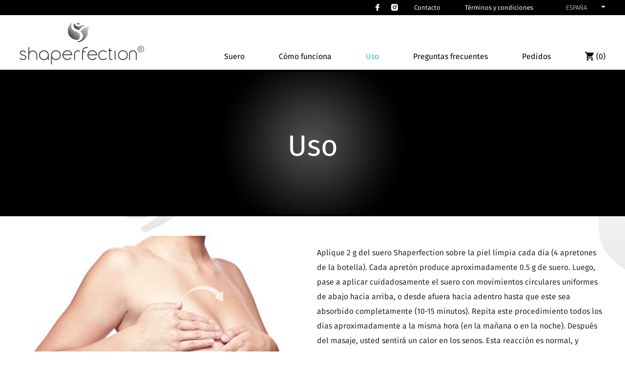

--- FILE ---
content_type: text/html; charset=UTF-8
request_url: http://shaperfection.es/uso.html
body_size: 5698
content:
	
<!DOCTYPE html PUBLIC "-//W3C//DTD XHTML 1.0 Transitional//EN" "http://www.w3.org/TR/xhtml1/DTD/xhtml1-transitional.dtd">
<html xmlns="http://www.w3.org/1999/xhtml">
<head>
<meta http-equiv="X-UA-Compatible" content="IE=edge">
<meta name="viewport" content="width=device-width, initial-scale=1.0, maximum-scale=2.0, user-scalable=yes">
<meta http-equiv="Content-Type" content="text/html; charset=utf-8" />
<meta name="google-site-verification" content="SAruWyAu-Fp5V_b_96ZWprc51IXAetu4W_ehYCk_ovo" />
<title>Shaperfection</title>
<meta name="keywords" content="aumento de los Senos, Shaperfection, volumen de los senos, los senos" />
<meta name="description" content="Después de haber alcanzado el tamaño y la forma deseada de sus senos, puede disminuir la cantidad de aplicaciones en 2-4 por semana para conservar esta condición. Shaperfection está disponible en contenedores de 50 ml, cantidad que alcanza para unos 20-" />
<meta name="Author" content="mmstudio.si" />
<link href="/style_common.css" rel="stylesheet" type="text/css" />
<link href="/content_content.css" rel="stylesheet" type="text/css" />
<link rel="shortcut icon" href="/images/favicon.png" />
<script type="text/javascript">
page_loaded = false;
//window.onerror = function() {return (!page_loaded) ? true : false;};
</script>
		<link href="/mods_generic/cookies-optin/cookies.css" rel="stylesheet" type="text/css" />
<link href="/mods/contents/content.css" rel="stylesheet" type="text/css" />
<link href="/mods/contents/top_menu.css" rel="stylesheet" type="text/css" />
<link href="/mods/contents/inquiry.css" rel="stylesheet" type="text/css" />
<link href="/mods/news/first_side_news.css" rel="stylesheet" type="text/css" />
<link href="/mods/articles/brands_scroll.css" rel="stylesheet" type="text/css" />
<link href="/mods/header/header_style.css" rel="stylesheet" type="text/css" />
<link href="/mods/cart/side_cart.css" rel="stylesheet" type="text/css" />
<link href="/mods/users/side_login.css" rel="stylesheet" type="text/css" />
<link href="/mods/iskanje/side_search.css" rel="stylesheet" type="text/css" />
<link href="/mods/gallery/content_mini.css" rel="stylesheet" type="text/css" />
<link href="/mods_generic/jquery/jquery.jcarousel.min.css" rel="stylesheet" type="text/css" />
<link href="/mods_generic/popupbox/popupbox.css" rel="stylesheet" type="text/css" />
<link href="/mods_generic/uploader/uploader.css" rel="stylesheet" type="text/css" />
<script type="text/javascript" src="/mods_generic/js/capture_doc_events.js"></script>
<script type="text/javascript" src="/mods_generic/js/rollover.js"></script>


<script type="text/javascript" src="/mods_generic/jquery/jQuery-latest.js"></script>
<script type="text/javascript" src="/mods_generic/js/input_events.js"></script>
<script type="text/javascript" src="/mods_generic/ajax/ajax.js"></script>
<script type="text/javascript" src="/mods_generic/ajax/ajax_loader.js"></script>
<script type="text/javascript" src="/mods_generic/jquery/jquery.scrollTo.min.js"></script>
<script type="text/javascript" src="/mods_generic/jquery/jquery.localScroll.min.js"></script>
<script type="text/javascript" src="/mods_generic/popupbox/popupbox.js"></script>
<script type="text/javascript" src="/mods_generic/js/form_validator.js"></script>
<script type="text/javascript" src="/mods_generic/uploader/swfupload/swfupload.js"></script>
<script type="text/javascript" src="/mods_generic/uploader/uploader.js"></script>
<script type="text/javascript" src="/mods_generic/flash/swfobject.js"></script>
<script type="text/javascript" src="/mods_generic/flash/swfcontrol.js"></script>
<script type="text/javascript" src="/mods_generic/flash/flash.js"></script>
<script type="text/javascript" src="/mods_generic/js/key_listener.js"></script>
<script type="text/javascript" src="/mods/articles/header_menu.js"></script>
<script type="text/javascript" src="/mods_generic/jquery/jquery-ui.min.js"></script>
<script type="text/javascript" src="/mods/cart/side_cart.js"></script>
<script type="text/javascript" src="/mods/users/side_login.js"></script>
<script type="text/javascript" src="/mods_generic/jquery/jquery.jcarousel.min.js"></script>
<script type="text/javascript" src="/mods_generic/cookies-optin/cookies.js"></script>
<script type="text/javascript">
var generic_mods_folder = "mods_generic/"
var mod_param = "content";
var lang_param = "es";
</script><link href="/style_responsive.css" rel="stylesheet" type="text/css" />

	<script type="text/javascript">
		$(document).ready(function(){
			$("a[href*=#]:not([href=#])").click(function() {
	if (location.pathname.replace(/^\//,"") == this.pathname.replace(/^\//,"") && location.hostname == this.hostname) {
      var target = $(this.hash);
	  
      target = target.length ? target : $("[name=" + this.hash.slice(1) +"]");
      if (target.length) {
        $("html,body").animate({
        	scrollTop: target.offset().top - 80
        }, 1000);
        return false;
      }
    }
});

var scrolls = 2;
if($(window).width() < 1200){ scrolls = 1; }

jQuery("#action_slider").jcarousel({
	initCallback:
		function(carousel, state){        
			 carousel.clip.hover(function() {
				carousel.stopAuto();
			}, function() {
				carousel.startAuto();
			}); 
		},
	wrap: "circular",
	scroll: scrolls,
	auto:10,
	animation: 1500
});


$('#language li').click(
	function () {
		//show its submenu
		if($('ul', this).css('display') == 'none'){
			$('ul', this).stop(true,true).delay(50).slideDown(160);
		}else{
			$('ul', this).stop(true,true).delay(50).slideUp(160);
		}
	}
);$("#featured > ul").tabs({fx:{opacity: "toggle"}}).tabs("rotate", 9000, true);
		});
		
		$(window).scroll(function(){
			if ($(window).scrollTop() > 90){
				if(!$(".top_container").hasClass("scrolling")){
					$(".top_container").addClass("scrolling");
					if($(window).width() < 1200){
						$(".header_container").css("margin-top","70px");
					}else{
						$(".header_container").css("margin-top","110px");
					}
				}
			}
			else{
				$(".top_container").removeClass("scrolling");
				$(".header_container").css("margin-top","0px");
			}
		});
	</script>
	
	</head>

<body onload="document_init(); rollover_onload(); ajax_loader_init(); jQuery('#gallery_slider').jcarousel({
	wrap: 'circular',
	scroll: 1,
	animation: 1500
}); page_loaded = true;">  
<div id="ajax_loader" style=""></div><div id="popupbox_background" style="" onclick="popupbox_close();"></div>
<iframe id="popupbox_iframe" name="popupbox_iframe" frameborder="0" allowTransparency="true" scrolling="no" src="/mods_generic/popupbox/blank.html" style=""></iframe><script type="text/javascript">
var flash_version = [10,2,0,0];
var flash_download_link = "http://get.adobe.com/flashplayer/";
</script>
<div style="position:absolute;">
	<object classid="clsid:D27CDB6E-AE6D-11cf-96B8-444553540000" codebase="http://download.macromedia.com/pub/shockwave/cabs/flash/swflash.cab#version=10,2,0,0" width="1" height="1">
  <param name="movie" value="/mods_generic/flash/images/flash_check.swf" />
  <param name="quality" value="high" />
  <param name="wmode" value="transparent" />
  <embed src="/mods_generic/flash/images/flash_check.swf" quality="high" pluginspage="http://www.macromedia.com/go/getflashplayer" type="application/x-shockwave-flash" wmode="transparent" width="1" height="1"></embed>
  </object>
</div><form id="form1" name="form1" method="post" action="" onsubmit="return false;">
<div class="social_top">
	<div class="social_content">
    	<div class="language_holder">
	<ul id="language" style="list-style-type: none; padding:0px; margin:0px; z-index:999999999;">
		<li style="position:relative; height:20px; text-align:center; background:none; margin:0px;">
			<a href="#" style="margin-left:5px; font-weight:300; text-align:center; text-transform:uppercase; font-size:13px; color:#fff; text-decoration:none;">España<img align="right" style="margin-top:7px; margin-left:10px;" src="/images/arrow_down_icon.png" border="0" align="right" /></a>
			<ul style="border:3px solid #000; list-style-type: none; display: none; position:absolute; top:17px; left:4px; background-color:#000; padding:10px;">
					<li style="margin:0px; background:none; padding-left:0px;">
						<a style="display:block; margin-left:5px; font-weight:300; text-align:left; text-transform:uppercase; font-size:13px; color:#fff; text-decoration:none; border-bottom:1px dotted #A09F9F; padding:3px 10px 3px 5px; width:80px;" href="http://shaperfection.si">Slovenski</a>
					</li>
					<li style="margin:0px; background:none; padding-left:0px;">
						<a style="display:block; margin-left:5px; font-weight:300; text-align:left; text-transform:uppercase; font-size:13px; color:#fff; text-decoration:none; border-bottom:1px dotted #A09F9F; padding:3px 10px 3px 5px; width:80px;" href="http://shaperfection.com">English</a>
					</li>
					<li style="margin:0px; background:none; padding-left:0px;">
						<a style="display:block; margin-left:5px; font-weight:300; text-align:left; text-transform:uppercase; font-size:13px; color:#fff; text-decoration:none; border-bottom:1px dotted #A09F9F; padding:3px 10px 3px 5px; width:80px;" href="http://shaperfection.de">Deutsch (DE)</a>
					</li>
					<li style="margin:0px; background:none; padding-left:0px;">
						<a style="display:block; margin-left:5px; font-weight:300; text-align:left; text-transform:uppercase; font-size:13px; color:#fff; text-decoration:none; border-bottom:1px dotted #A09F9F; padding:3px 10px 3px 5px; width:80px;" href="http://shaperfection.de/at/">Deutsch (AT)</a>
					</li>
					<li style="margin:0px; background:none; padding-left:0px;">
						<a style="display:block; margin-left:5px; font-weight:300; text-align:left; text-transform:uppercase; font-size:13px; color:#fff; text-decoration:none; border-bottom:1px dotted #A09F9F; padding:3px 10px 3px 5px; width:80px;" href="http://shaperfection.com/hr/">Hrvatski</a>
					</li>
					<li style="margin:0px; background:none; padding-left:0px;">
						<a style="display:block; margin-left:5px; font-weight:300; text-align:left; text-transform:uppercase; font-size:13px; color:#fff; text-decoration:none; border-bottom:1px dotted #A09F9F; padding:3px 10px 3px 5px; width:80px;" href="http://shaperfection.it">Italiano</a>
					</li>
			</ul>
		</li>
	</ul></div>
    	<div class="links">
        	
	<a href="/contacto.html">Contacto</a>
	<a href="/terminos-y-condiciones.html">Términos y condiciones</a>        </div>
    	<div class="social">
            <a href=""><img src="/images/facebook_icon.png" /></a>
            <!--a href=""><img src="/images/twitter_icon.png" /></a-->
            <a href=""><img src="/images/instagram_icon.png" /></a>
        </div>
        <div class="clear"></div>
    </div>
</div>
<div class="top_container">
	<div class="top_content">
		<div class="logo"><a href="/es/"><img src="/images/logo.png" /></a></div>        
        
	<div class="main_menu" style="position:relative;"><script type="text/javascript">	
	$(document).ready(function(){
		$('#side_cart_container').hover(
		function () {
			//show its submenu
			window.clearTimeout(side_cart_close_timer);
			//$('#bubble').stop(true,true).delay(50).fadeIn(500);

		}, 
		function () {
			//hide its submenu
			//$('#bubble').fadeOut(500);			
		}
	);
		$('#bottom_cart_container').hover(
		function () {
			//show its submenu
			//window.clearTimeout(side_cart_close_timer);
			//$('#bubble1').stop(true,true).delay(50).fadeIn(500);
			
			$("#bubble1").animate({width:"260px",marginTop:"0px",marginLeft:"-200px"});

		}, 
		function () {
			//hide its submenu
			$("#bubble1").animate({width:"0px",marginTop:"0px",marginLeft:"64px"});
		}
	);
	});
</script>

  <div class="side_cart_container" id="side_cart_container">
    <ul style="margin:0px; padding:0px;">
    	<li style="margin:0px; padding:0px;list-style:none;">
        	<div style="float:left; overflow:hidden;">
                <div class="cart_left_button">
                	<a href="javascript:menuOpen();" id="menu_button" style="padding-top:0px !important; margin-top:24px;"><img src="/images/responsive_menu_button.png" /></a>  
                	<a href="/es/cart/" style="font-size:16px; padding-right:0px;">
                    	<span style="display:block; float:left; height:18px; overflow:hidden;"><img src="/images/cart_icon.png" align="left" style="padding-right:5px;" /></span> <span style="float:left;">(<span id="side_cart_status">0</span>)</span>
                        <div class="clear"></div>
                    </a>                    
                </div>
                <div style="clear:both;"></div>
            </div>
		</li>
        
    <li style="margin:0px; padding:0px;list-style:none;">
      <div id="bubble" style="display:none; z-index:999999; padding:5px; padding-top:16px; position:absolute; margin-top:31px; right:5px; width:255px;">
          <div style="padding-right:5px; repeat-y right;">
              <div style="background-color:#fff; overflow:hidden; border:2px solid #54a4d7;">
                  <div style="repeat-y left; padding-left:5px; margin-left:-5px; margin-top:1px;">
                    <div style="padding:10px;">
                      <div id="cart_ajax">
                        
		<div  class="number" style="">
			<span >0 artiklov</span> v vaši košarici
		</div>
        <div class="item_total" style="">
          <div class="cart_price_conteiner" style="">
          	<div class="cart_total">Total:</div><div class="cart_total_price" >0,00 &euro;</div></div><div class="cart_buttom_conteiner">
		  	<a href="/es/cart/" class="cart_button" style="border-radius:20px; background-color:#54a4d7;">Na blagajno ></a>
		  </div>
		  <div style="clear:both;"></div>
        </div>                      </div>
                    </div>
                  </div>
              </div>
          </div>
          
      </div>
	</li>
  
</ul>
  </div>
		<a href="/es/cart/" >Pedidos</a>
		<a href="/faq-es.html" >Preguntas frecuentes</a>
		<a href="/uso.html" class="sel">Uso</a>
		<a href="/como-funciona.html" >Cómo funciona</a>
		<a href="/ordene/shaperfection.html" >Suero</a>
		<div class="main_menu_r">          
			<div class="menu_content">
				
	<script type="text/javascript">
	var menu_open = false;
	function menuOpen(){
		if(menu_open){
			$(".main_menu_r").fadeOut(500);
			$("#menu_button").removeClass("sel");
			menu_open = false;
		}else{
			$(".main_menu_r").fadeIn(500);
			$("#menu_button").addClass("sel");
			menu_open = true;
		}
	}
	</script>
		<a href="/ordene/shaperfection.html"  style="display:block !important; float:none !important; color:#fff !important; margin-left:0px !important; margin-top:0px !important; padding-left:0px !important; padding-top:10px !important;">Suero</a>
		<a href="/como-funciona.html"  style="display:block !important; float:none !important; color:#fff !important; margin-left:0px !important; margin-top:0px !important; padding-left:0px !important; padding-top:10px !important;">Cómo funciona</a>
		<a href="/uso.html" class="sel" style="display:block !important; float:none !important; color:#fff !important; margin-left:0px !important; margin-top:0px !important; padding-left:0px !important; padding-top:10px !important;">Uso</a>
		<a href="/faq-es.html"  style="display:block !important; float:none !important; color:#fff !important; margin-left:0px !important; margin-top:0px !important; padding-left:0px !important; padding-top:10px !important;">Preguntas frecuentes</a>
		<a href="/opiniones.html"  style="display:block !important; float:none !important; color:#fff !important; margin-left:0px !important; margin-top:0px !important; padding-left:0px !important; padding-top:10px !important;">Opiniones</a>
		<a href="/es/cart/"  style="display:block !important; float:none !important; color:#fff !important; margin-left:0px !important; margin-top:0px !important; padding-left:0px !important; padding-top:10px !important;">Pedidos</a>
			</div>
		</div>
	</div>        <div class="clear"></div>
    </div>
</div>
<div class="header_container">
	</div><div class="content_container">
	
	<div class="content_header">
		Uso
	</div>
	<div class="content_content">
		<table style="width: 100%; border-collapse: collapse;"><tbody><tr><td style="border-bottom: 1px solid rgb(194, 194, 194); letter-spacing: 0px; word-spacing: 0px;"><img src="/e_files/content/content_2.jpg" title="" alt="Shaperfection" width="609" height="460"><br></td><td style="border-bottom: 1px solid rgb(194, 194, 194); letter-spacing: 0px; word-spacing: 0px;"><br><br>Aplique 2 g del suero Shaperfection sobre la piel limpia cada día (4 apretones de la botella). Cada apretón produce aproximadamente 0.5 g de suero. Luego, pase a aplicar cuidadosamente el suero con movimientos circulares uniformes de abajo hacia arriba, o desde afuera hacia adentro hasta que este sea absorbido completamente (10-15 minutos). Repita este procedimiento todos los días aproximadamente a la misma hora (en la mañana o en la noche). Despu&eacute;s del masaje, usted sentirá un calor en los senos. Esta reacción es normal, y significa que ha aumentado la circulación sanguínea en los senos.<br><br><span style="font-weight: bold;">Despu&eacute;s de haber alcanzado el tamaño y la forma deseada de sus senos, puede disminuir la cantidad de aplicaciones en 2-4 por semana para conservar esta condición. Shaperfection está disponible en contenedores de 50 ml, cantidad que alcanza para unos 20-30 usos.</span><br><br><br><br></td></tr></tbody></table><br><br><table style="width: 1000px; border-collapse: collapse;" width="" align="center"><tbody><tr><td colspan="2" style="width: 50%; letter-spacing: 0px; word-spacing: 0px; padding-right: 0px; font-size:14px; line-height:16px; color:#34c0c4;" valign="top"><div>Advertencias: No recomendamos su uso en mujeres embarazadas y madres lactantes. Guárdelo en un cuarto fresco, seco y ventilado. El producto es únicamente para uso externo. Mant&eacute;ngalo lejos del alcance de los niños. Evite el contacto directo con los ojos y con la membrana mucosa. Si entra en contacto con los ojos, enjuague inmediatamente con agua circulante.</div><div><br></div><div>Almacenamiento: Guarde el producto a temperaturas entre 5 °C y 25 °C. No lo exponga a la luz directa de sol. </div><div><br></div><br><br><br><br><br></td></tr><tr><td style="width: 50%; letter-spacing: 0px; word-spacing: 0px; padding-right: 0px;" valign="top"><p><br><br>SHAPERFECTION<br></p><hr><h1><span style="font-weight: bold;"></span>Ordene su suero ahora</h1><p>Shaperfection ayudará a elevar su confianza, y le dará los senos que siempre deseó. Aumentar el tamaño de los senos nunca fue tan fácil, efectivo y sin riesgos.</p><p><table style="width: 100%; border-collapse: collapse;"><tbody><tr><td style="padding-right: 5px; letter-spacing: 0px; word-spacing: 0px;"><div><br></div><div>Precio<span style="letter-spacing: 0px;">:</span></div><h1 style="margin:0px;"><span style="font-weight: bold;"><span style="text-decoration: line-through;">60,00&euro;</span>&nbsp; 48,00&euro;<br></span></h1></td><td style="text-align: right; letter-spacing: 0px; word-spacing: 0px;"><br><a class="order_button" href="/es/cart/">Pedidos</a><br></td></tr></tbody></table></p></td><td style="width: 510px; letter-spacing: 0px; word-spacing: 0px; text-align: center;" align="center"><img src="/e_files/content/art_2.png" title="" alt="Shaperfection" class="none_responsive" width="239" height="544"><br></td></tr></tbody></table>
	</div>        <div class="banners_container">
    	<!--div class="banner_item_big" style="margin-right:20px;">
        	
				<a style="border:none;" href="/"><img src="/e_files/banners/non-gmo_spa.jpg" width="386" height="180" class="banner_border" /></a>		        </div>
        <div class="banner_item_big">
        	
				<a style="border:none;" href="/"><img src="/e_files/banners/shaperfection_spa.jpg" width="386" height="210" class="banner_border" /></a>		        </div>
        <div class="clear"></div-->
    </div>
    </div>

<div class="footer_container">
	<div class="footer_content">
		
		<div class="footer_item">
			<span style="text-transform:uppercase;">Producto</span><br /><hr style="margin-bottom:10px; margin-top:10px" />
			<a href="/ordene/shaperfection.html">Shaperfection</a><br><a href="/es/cart/">Ordene</a>
		</div>
		<div class="footer_item">
			<span style="text-transform:uppercase;">Comprar</span><br /><hr style="margin-bottom:10px; margin-top:10px" />
			<a href="/pago-y-le-entrega.html">Pago y la entrega</a><br><a href="/terminos-y-condiciones.html">T&eacute;rminos y condiciones</a>
		</div>
		<div class="footer_item">
			<span style="text-transform:uppercase;">Acerca del producto</span><br /><hr style="margin-bottom:10px; margin-top:10px" />
			<a href="/cómo-funciona.html">Cómo funciona</a><br><a href="/uso.html">Uso</a><br><a href="/opiniones2.html">Opiniones</a>
		</div>
		<div class="footer_item">
			<span style="text-transform:uppercase;">Contacto</span><br /><hr style="margin-bottom:10px; margin-top:10px" />
			T:&nbsp;638 944 276<br>M: info@shaperfection.com
		</div>
		<div class="footer_item social">
			<div style="text-align:right"><a href="/"><img src="/e_files/content/facebook_icon.png" title="" alt="shaperfection" width="12" height="42"></a><a href=""><img src="/e_files/content/instagram_icon.png" title="" alt="shaperfection" style="margin-left: 15px;" width="21" height="42"></a></div>
		</div>        <div class="clear"></div>
        <div class="footer_logo" style="width:100%; text-align:center; margin-top:75px; margin-bottom:65px;">
        	<a href="/"><img src="/images/logo_w.png" /></a>
        </div>
        <div class="clear"></div>
    </div>
    <div class="footer_production">
    	Shaperfection © 2026, Production: <a href="http://mmstudio.si" target="_blank" style="color:#555555; text-decoration:none;">MMstudio</a>
    </div>
</div></form>
</body>
</html>


--- FILE ---
content_type: text/css
request_url: http://shaperfection.es/style_common.css
body_size: 1129
content:
@charset "utf-8";
/* CSS Document */
/*@import url('https://fonts.googleapis.com/css?family=Fira+Sans:300,300i,400,500&subset=latin-ext');*/

@font-face {
	font-family: 'Fira Sans';
	src: url('/fonts/FiraSans-Regular.eot');
	src: local('☺'), url('/fonts/FiraSans-Regular.woff') format('woff'), url('/fonts/FiraSans-Regular.ttf') format('truetype'), url('/fonts/FiraSans-Regular.svg') format('svg');
	font-weight: normal;
	font-style: normal;
}

@font-face {
	font-family: 'Fira Sans';
	src: url('/fonts/FiraSans-Light.eot');
	src: local('☺'), url('/fonts/FiraSans-Light.woff') format('woff'), url('/fonts/FiraSans-Light.ttf') format('truetype'), url('/fonts/FiraSans-Light.svg') format('svg');
	font-weight: 300;
	font-style: normal;
}

@font-face {
	font-family: 'Fira Sans';
	src: url('/fonts/FiraSans-LightItalic.eot');
	src: local('☺'), url('/fonts/FiraSans-LightItalic.woff') format('woff'), url('/fonts/FiraSans-LightItalic.ttf') format('truetype'), url('/fonts/FiraSans-LightItalic.svg') format('svg');
	font-weight: 300;
	font-style: italic;
}

@font-face {
	font-family: 'Fira Sans';
	src: url('/fonts/FiraSans-Regular.eot');
	src: local('☺'), url('/fonts/FiraSans-Regular.woff') format('woff'), url('/fonts/FiraSans-Regular.ttf') format('truetype'), url('/fonts/FiraSans-Regular.svg') format('svg');
	font-weight: bold;
	font-style: normal;
}

@font-face {
	font-family: 'Fira Sans';
	src: url('/fonts/FiraSans-Medium.eot');
	src: local('☺'), url('/fonts/FiraSans-Medium.woff') format('woff'), url('/fonts/FiraSans-Medium.ttf') format('truetype'), url('/fonts/FiraSans-Medium.svg') format('svg');
	font-weight: 500;
	font-style: normal;
}

body{
	font-family: 'Fira Sans', sans-serif;
	margin:0px;
	padding:0px;
	font-size:16px;
	color:#252525;
}

.clear{
	clear:both;
}

.social_top{
	width:100%;
	background-color:#000;
	color:#fff;
	padding:5px 0px;
	position:relative;
	z-index:9999;
}

.social_top .social_content{
	width:1200px;
	margin:auto;
}

.social_top .social_content .social{
	float:right;
	margin-top:2px;
}

.social_top .social_content .social a{
	display:inline-block;
	height:14px;
	overflow:hidden;
	margin:0px 10px;
}

.social_top .social_content .social a:hover img{
	margin-top:-14px;
}

.social_top .social_content .links{
	float:right;
}

.social_top .social_content .links a{
	font-size:13px;
	color:#fff;
	text-decoration:none;
	margin:0px 23px;
}

.social_top .social_content .language_holder{
	float:right;
	width:125px;
}

.social_top .social_content .valuta{
	float:right;
	padding:0px 8px;
	font-size:13px;
}

.top_container{
	border-bottom:1px solid #d7d7d7;
}

.top_container .top_content{
	width:1200px;
	margin:auto;
}

.top_container .top_content .logo{
	width:315px;
	float:left;
	padding:14px 0px 10px 0px;
}

.full_width_table{
	width:100%;
}

.full_width_table img{
	width:100%;
	height:auto;
}

.order_button{
	color: #fff;
	font-size: 18px;
	display: inline-block;
	padding: 16px 55px;
	background-color: #64c8c8;
	font-weight: bold;
	text-decoration: none;
	margin-top: 30px;
	font-weight: 500;
	transition:all ease-in-out 0.3s;
	border:2px solid #64c8c8;
}

.gray_button{
	color: #252525;
	font-size: 18px;
	display: inline-block;
	padding: 16px 55px;
	background-color: #ebebeb;
	font-weight: bold;
	text-decoration: none;
	margin-top: 30px;
	font-weight: 500;
	transition:all ease-in-out 0.3s;
}

.gray_button:hover{
	background-color:#64c8c8;
	color:#fff;
}

.order_button:hover{
	background-color:#ffffff;
	color:#64c8c8;
}

.footer_container{
	background-color:#000;
	color:#fff;
	font-size:14px;
	line-height:30px;
	padding-top:80px;
}

.footer_container .footer_content{
	width:1015px;
	margin:auto;
}

.footer_container .footer_content .footer_item{
	float:left;
	width:20%;
}

.footer_container .footer_content .footer_item.social a{
	display:inline-block;
	height:21px;
	overflow:hidden;
}

.footer_container .footer_content .footer_item a:hover img{
	margin-top:-21px;
}

.footer_container .footer_content a{
	color:#fff;
	font-size:14px;
	line-height:30px;
	text-decoration:none;
}

.footer_production{
	background-color:#fff;
	color:#555555;
	text-align:center;
	padding:6px 0px;
}

.blue_font_20{
	font-size:20px;
	color:#64c8c8;
	line-height:30px;
}

.blue_font_24{
	font-size:24px;
	color:#64c8c8;
	line-height:34px;
}

.white_text{
	color:#fff;
}

.scrolling{
	position:fixed;
	top:0px;
	width:100%;
	z-index:999;
	background-color:#fff;
}

.scrolling .logo{
	padding:5px 0px 0px 0px !important;
}

.scrolling .logo a{
	display:block;
	height:50px;
	overflow:hidden;
}

.scrolling .logo a img{
	margin-top:-48px;
}

.scrolling .main_menu a{
	padding-top:17px !important;
}

--- FILE ---
content_type: text/css
request_url: http://shaperfection.es/content_content.css
body_size: 500
content:
@charset "utf-8";
/* CSS Document */

body{
	background-image:url(/images/body_bg.jpg);
}

.content_container{
	width:100%;
}

.content_container .content_content{
	width:1200px;
	margin:auto;
}

.more_button{
	text-align:center;
}

.more_button a{
	background-color: #54a4d7;
    color: #fff;
    display: inline-block;
    font-size: 20px;
    margin-bottom: 30px;
    padding: 9px 55px;
	text-decoration:none;
}

hr{
	width:30px;
	border:1px solid #64c8c8;
	display:block;
	margin:0px;
	margin-top:15px;
}

.content_container .content_content hr{
	margin-bottom:30px;
}

h1{
	font-size: 48px;
	font-weight: 300;
	margin: 15px 0px;
	line-height:56px;
}

ul{
	list-style:none;
	margin:0px;
	padding:0px;
}

ul li{
	margin:5px 0px;
	padding-left:20px;
	background:url(/images/bullet_list.png) top 6px left no-repeat;
}

.banners_container{
	width:1200px;
	margin:auto;
	padding:50px 0px;
}

.banners_container .banner_item{
	width:386px;
	float:left;
	margin-left:21px
}

.banners_container .banner_item_big{
	width:590px;
	float:left;
	margin-top:22px;
}

.floater{
	width:1200px;
	margin:auto;
	padding:50px 0px;;
}

--- FILE ---
content_type: text/css
request_url: http://shaperfection.es/mods_generic/cookies-optin/cookies.css
body_size: 793
content:
@charset "utf-8";

#cookies_alert_container {
	position:fixed;
	height:140px;
	width:225px;
	bottom:0px;
	left:0px;
	z-index:99999;
}

/*///////////////*/
/*info button*/
#cookies_alert_container div.button_info {
	display:block;
	
	position:absolute; 
	top:66px;
	left:-1px;
	z-index:1; 
	
	width:75px; 
	height:75px; 
	
	background-repeat:no-repeat;
}

#cookies_alert_container div.button_info.blue {
	background-image:url(images/button_info_blue.png);
}

#cookies_alert_container div.button_info.yellow {
	background-image:url(images/button_info_yellow.png);
}

#cookies_alert_container div.button_info.grey {
	background-image:url(images/button_info_grey.png);
}

#cookies_alert_container div.button_info a {
	display:block;
	width:45px;
	height:45px;
	margin-top:30px;
}
/*info button*/
/*///////////////*/

/*///////////////*/
/*content*/
#cookies_alert_container div.content_holder {
	position:relative; 
	height:0px; 
	width:0px; 
	
	margin-left:0px; 
	margin-top:139px; 
	
	line-height:11px;
	
	background:url(images/cookie_background.png) no-repeat bottom left;
}

#cookies_alert_container div.content_cookies {
	height:110px;
	width:195px;
	font-size:11px;
	text-align:center;
	padding:15px;
}

#cookies_alert_container div.content_cookies a {color:#7777777;}

#cookies_alert_container div.content_title {
	font-size:11px;
	color:#777777;
}

#cookies_alert_container div.content_title2 {
	font-size:12px;
	text-align:center;
	margin-top:15px;
	width:200px;
	margin-bottom:5px;
}

#cookies_alert_container div.content_buttons {
	width:280px;
}

#cookies_alert_container div.content_buttons a.agree {
	display:block;
	float:left;
	
	width:75px;
	height:18px;
	
	background:url(images/button_agree.png) no-repeat;
	
	font-size:11px;
	color:#fff;
	text-decoration:none;
	text-align:center;
	
	padding-top:5px;
	margin-left:5px;
	margin-top:5px;
}
#cookies_alert_container div.content_buttons a.agree:hover {
	background:url(images/button_agree_hover.png) no-repeat;
}

#cookies_alert_container div.content_buttons a.disagree {
	display:block;
	float:left;
	
	font-size:11px;
	color:#777777;
	
	margin-top:10px;
	margin-left:45px;
}

/*content*/
/*///////////////*/

/*///////////////*/
/*disclamer*/
#cookies_alert_disclamer {
	position:absolute;
	width:100%;
	height:100%;
	z-index:99999;
	top:0px;
	
	background-image:url(images/popup_bg.png);
}

#cookies_alert_disclamer div.content_cookies {
	display:block;
	position:fixed;
	left:50%;
	top:50%;

	width:600px;
	height:400px;
	
	margin-left:-300px;
	margin-top:-200px;

	background:url(images/popup_content_bg.png) no-repeat; padding:10px; 
}

#cookies_alert_disclamer div.content_cookies table, #cookies_alert_disclamer div.content_cookies td{
	border:none !important;
	color:#000 !important;
	font-family:Arial, Helvetica, sans-serif;
	line-height:14px !important;
	padding:10px;
	margin-top:30px;
	margin-bottom:30px;
	line-height:15px;
	font-size:12p;
}

/*disclamer*/
/*///////////////*/

--- FILE ---
content_type: text/css
request_url: http://shaperfection.es/mods/contents/content.css
body_size: 301
content:
.content_header{
	width:100%;
	text-align:center;
	height:180px;
	background-color:#000;
	background-image:url(/images/content_header_bg.png);
	background-position:center center;
	background-repeat:no-repeat;
	font-size:60px;
	font-weight:400;
	color:#fff;
	padding-top:120px;
}

.content_container .content_content{
	color:#252525;
	font-size:16px;
	font-weight:400;
	line-height:30px;
}

.content_container .content_content table{
	border-spacing: 0;
    border-collapse: collapse;
	border:0px;
}

.content_container .content_content table tr td{
	padding:0px;
	margin:0px;
}

.content_container .content_content table tr td a{
	text-decoration:none;
}

--- FILE ---
content_type: text/css
request_url: http://shaperfection.es/mods/contents/top_menu.css
body_size: 528
content:
@charset "utf-8";
/*TOP MENI*/

.main_menu_r{
	display:none;
	float:right;
	padding-top:15px;
}

#menu_button{
	display:none;
	height:19px;
	overflow:hidden;
}

#menu_button:hover img{
	margin-top:-19px;
}

.main_menu_r{
	width:250px;
	right:-10px;
	top:53px;
	position:absolute;
	display:none;
	z-index:99999;
}

.scrolling .main_menu_r{
	top:40px !important;
}

.main_menu_r .menu_content{
	background-color:rgba(100,200,200,1);
	padding:18px 15px 45px 35px;
	display:block;
}

.main_menu_r .menu_content a{
	color:#fff;
	font-size:18px;
	display:block;
	font-weight:300;
	text-decoration:none;
}

.close_button{
	text-align:right;
	margin-bottom:20px;
}

.main_menu_r .menu_content a.sel,
.main_menu_r .menu_content a:hover{
	font-weight:600;
}

.top_container .top_content .main_menu{
	width:885px;
	float:left;
}

.top_container .top_content .main_menu_r{
	display:none;
}

.top_container .top_content .main_menu a{
	padding:75px 35px 17px;
	display:block;
	float:right;
	/*border-left:1px solid #d7d7d7;*/
	font-size:16px;
	color:#000;
	text-decoration:none;
}

.top_container .top_content .main_menu a:hover,
.top_container .top_content .main_menu a.sel{
	color:#34c0c4;
}

.top_container .top_content .main_menu a:hover img,
.top_container .top_content .main_menu a.sel img{
	margin-top:-18px;
}

.top_container .top_content .main_menu a:nth-child(1):hover img,
.top_container .top_content .main_menu a:nth-child(1).sel img{
	margin-top:-19px;
}

--- FILE ---
content_type: text/css
request_url: http://shaperfection.es/mods/contents/inquiry.css
body_size: 743
content:
.form_row {

}

.form_row .item_label {
	float: left;
	width: 130px;
	padding-top:2px;
	text-align:left;
	font-size:16px;
	line-height:45px;
}

.form_row .item_input {
	float: left;
	width:490px;
} 

.form_row .item_input .msg, .form_row .item_input a.link {
	font-size:10px;
	height:15px;
	margin:0px;
	color:#64c8c8;
	font-weight:bold;
	line-height:12px;
}

.form_row .item_input .note {font-size:10px;}

.form_row .item_input .captcha_container {position:relative;}
.form_row .item_input .captcha_container img.gpic {
	position:absolute;
	top:0px;
	left:0px;
}
.form_row .item_input .captcha_container a.refresh {
	position:absolute;
	top:0px;
	right:0px;
}

/*/////////////////////*/
/*normal textfield*/
.text_field, .text_field_focus, .text_field_error {
	font-family:Arial, Helvetica, sans-serif;
	height:22px;
	width:95%;
	font-size:14px;
	color:#000;
	padding:8px;
	background:#fff;
}

.text_field {border:1px solid #ccc;}
.text_field_focus {border:1px solid #ccc;}
.text_field_error {border:1px solid #64c8c8;}
/*normal textfield*/
/*/////////////////////*/

.text_area, .text_area_focus, .text_area_error {
	font-family:Arial, Helvetica, sans-serif;
	height:51px;
	width:95%;
	font-size:14px;
	color:#000;
	padding:8px;
	background:#fff;
}
.text_area {border:1px solid #ccc;}
.text_area_focus {border:1px solid #ccc;}
.text_area_error {border:1px solid #64c8c8;}

.drop_down {
	color:#000;
	background:trasparent;
	padding:2px 1px 2px 2px;
	width:303px;
	border:1px solid #929ba4;
}

a.submit {
	display:block;
	width:100px;
	height:100px;
	
	color:#FFF;
	text-decoration:none;
	font-size:12px;
	font-weight:bold;
	text-align:center;
	padding-top:4px;
}

a.submit:link, a.submit:active, a.submit:visited {
	background:url(/images/confirm_btn.png) no-repeat;
}

a.submit:hover {
	background:url(/images/confirm_btn.png) no-repeat;
	text-decoration:underline;
}

a.refresh {
	display:block;
	width:32px;
	height:32px;
}

a.refresh:link, a.refresh:active, a.refresh:visited {
		background:url(/images/button_refresh.jpg) no-repeat;
}

a.refresh:hover {
	background:url(/images/button_refresh.jpg) no-repeat;
}

.inquiry_msg{
	padding:5px;
	font-size:14px;
	color:#64c8c8;
	border-top:1px dashed #CCC;
	border-bottom:1px dashed #CCC;
	margin-bottom:20px;
}

--- FILE ---
content_type: text/css
request_url: http://shaperfection.es/mods/articles/brands_scroll.css
body_size: 358
content:
.side_bz ul {
    width: 220px;
		list-style:none;
		padding:0px;
		margin:0px;
		margin-top:10px;
		background-color:#FFF;
		border:1px solid #CCC;
}

.side_bz ul li{
    width: 220px;
		list-style:none;
		display:block;
		padding:0px;
		margin:0px;
}

.side_bz ul li a {
	display:block;
	width:90px;
	padding:3px;
	height:50px;
	background-repeat:no-repeat;
	background-position:left center;
	margin:2px; 
	margin-bottom:5px;
	overflow:hidden;
	font-size:14px; 
	text-decoration:none;
	color:#666;
	font-weight:bold;
	width:220px;
	
}
.side_bz ul li a:hover{
	background-image:url(/images/side_brands_bg.jpg);
}

a:hover .proizvod_thumb{
	height:46px;
	border:2px solid #54a4d7;
}

a .proizvod_thumb{
	height:46px;
	border:2px solid #CCC;
}

--- FILE ---
content_type: text/css
request_url: http://shaperfection.es/mods/header/header_style.css
body_size: 1103
content:
/*Slider header stil*/

#featured{ 
	width:710px; 
	position:relative; 
	background:#fff;
}
#featured ul.ui-tabs-nav{ 
	bottom: -347px;
    float: left;
    left: 25px;
    list-style: none outside none;
    margin: 0;
    padding: 0;
    position: absolute;
    z-index: 999;
}
#featured ul.ui-tabs-nav li{ 
	font-size:12px; 
	color:#666; 
	width:25px;
	float:left;
	height:35px; 
	margin-right:1px;
	background-image:url(/images/header_bullet.png);
}
#featured ul.ui-tabs-nav li img{ 
	float:left; margin:2px 5px; 
	background:#fff; 
	padding:2px; 
	border:1px solid #eee;
}
#featured ul.ui-tabs-nav li span{ 
	font-size:11px;
	padding-left:10px;
	display:table-cell;
}
#featured ul.ui-tabs-nav li span.header_title{ 
	font-size:15px;
	color:#a02932;
	padding-left:10px;
	padding-top:10px;
	padding-bottom:10px;
	display:block;
}
#featured ul.ui-tabs-nav li span.header_desc{ 
	font-size:13px;
	padding-left:10px;
	display:block;
}
#featured li.ui-tabs-nav-item { 
	display:block;
	text-decoration:none;
	height:25px;
	width:35px;
}
#featured li.ui-tabs-nav-item a{ 
	display:block;
	font-size:11px;
	color:#231f20;
	text-decoration:none;
	padding-left:10px;
	padding-top:10px;
	height:27px;
	width:25px;
}
#featured li.ui-tabs-nav-item .link_more a{ 
	display:inline;
	padding-left:0px;
	padding-top:0px;
}
#featured li.ui-tabs-nav-item a:hover{ 
height:25px;
	width:25px;
	background-image:url(/images/header_bullet_sel.png);
	
}
#featured li.ui-tabs-selected{ 
height:26px;
	width:25px;
background-image:url(/images/header_bullet_sel.png);
}
#featured ul.ui-tabs-nav li.ui-tabs-selected a{ 
	height:37px;
	width:25px;
background-image:url(/images/header_bullet_sel.png);
}
#featured .ui-tabs-panel{ 
	width:100%; 
	height:1117px;
	position:relative;
	overflow:hidden;
}
#featured .ui-tabs-panel .info_window{ 
	position:absolute; 
	top:200px; right:0px;
	color:#FFF;
	padding-left:10px;
	padding-bottom:5px;
	text-align:left;
	width:380px; 
}
#featured .info_window span{ 
	color:#fff; padding:10px; margin-top:5px;
	font-size:22px;
	overflow:hidden; 
	font-size:12px;
	background: url(/images/header_transparent_bg.png); 
	display:block;
}
#featured .info_window a{ 
	color:#fff; padding:10px; margin:0px;
	font-size:16px;
	overflow:hidden; 
	text-decoration:none;
	background: url(/images/header_transparent_bg.png);
	display:block;
}
#featured .info_window p{ 
	margin:0 5px; 
	font-size:11px; 
	line-height:15px; color:#f0f0f0;
}
#featured .info_window a:hover{ 
	text-decoration:underline; 
}
#featured .ui-tabs-hide{ 
	display:none; 
}

/************************************************************************/
#featured_art{ 
	width:960px; 
	position:relative; 
	height:433px; 
	background:#fff;
}
#featured_art ul.ui-tabs-nav{ 
	bottom: -7px;
    float: left;
    left: 25px;
    list-style: none outside none;
    margin: 0;
    padding: 0;
    position: absolute;
    z-index: 999;
}
#featured_art ul.ui-tabs-nav li{ 
	font-size:12px; 
	color:#666; 
	width:25px;
	float:left;
	height:35px; 
	margin-right:1px;
	background-image:url(/images/header_bullet.png);
}
#featured_art ul.ui-tabs-nav li img{ 
	float:left; margin:2px 5px; 
	background:#fff; 
	padding:2px; 
	border:1px solid #eee;
}
#featured_art ul.ui-tabs-nav li span{ 
	font-size:11px;
	padding-left:10px;
	display:table-cell;
}
#featured_art ul.ui-tabs-nav li span.header_title{ 
	font-size:15px;
	color:#a02932;
	padding-left:10px;
	padding-top:10px;
	padding-bottom:10px;
	display:block;
}
#featured_art ul.ui-tabs-nav li span.header_desc{ 
	font-size:13px;
	padding-left:10px;
	display:block;
}
#featured_art li.ui-tabs-nav-item { 
	display:block;
	text-decoration:none;
	height:25px;
	width:35px;
}
#featured_art li.ui-tabs-nav-item a{ 
	display:block;
	font-size:11px;
	color:#231f20;
	text-decoration:none;
	padding-left:10px;
	padding-top:10px;
	height:27px;
	width:25px;
}
#featured_art li.ui-tabs-nav-item .link_more a{ 
	display:inline;
	padding-left:0px;
	padding-top:0px;
}
#featured_art li.ui-tabs-nav-item a:hover{ 
height:25px;
	width:25px;
	background-image:url(/images/header_bullet_sel.png);
	
}
#featured_art li.ui-tabs-selected{ 
height:26px;
	width:25px;
background-image:url(/images/header_bullet_sel.png);
}
#featured_art ul.ui-tabs-nav li.ui-tabs-selected a{ 
	height:37px;
	width:25px;
background-image:url(/images/header_bullet_sel.png);
}
#featured_art .ui-tabs-panel{ 
	width:960px; 
	height:433px; 
	background:#999; 
	position:relative;
	overflow:hidden;
}
#featured_art .ui-tabs-panel .info_window{ 
	position:absolute; 
	top:200px; right:0px;
	color:#FFF;
	padding-left:10px;
	padding-bottom:5px;
	text-align:left;
	width:380px; 
}
#featured_art .info_window span{ 
	color:#fff; padding:10px; margin-top:5px;
	font-size:22px;
	overflow:hidden; 
	font-size:12px;
	background: url(/images/header_transparent_bg.png); 
	display:block;
}
#featured_art .info_window a{ 
	color:#fff; padding:10px; margin:0px;
	font-size:16px;
	overflow:hidden; 
	text-decoration:none;
	background: url(/images/header_transparent_bg.png);
	display:block;
}
#featured_art .info_window p{ 
	margin:0 5px; 
	font-size:11px; 
	line-height:15px; color:#f0f0f0;
}
#featured_art .info_window a:hover{ 
	text-decoration:underline; 
}
#featured_art .ui-tabs-hide{ 
	display:none; 
}

.h_stamp_red { position:absolute; left:230px; top:190px; width:75px; height:60px; background-image:url(/images/tag1.png); padding:3px 10px 0px 0px; font-size:26px; color:#ec008c; font-weight:bold; text-align:right; }
.h_stamp_blue { position:absolute; left:230px; top:190px; width:75px; height:60px; background-image:url(/images/tag1.png); padding:3px 10px 0px 0px; font-size:26px; color:#00c1f3; font-weight:bold; text-align:right;}
.h_stamp_green { position:absolute; left:230px; top:190px; width:75px; height:60px; background-image:url(/images/tag1.png); padding:3px 10px 0px 0px; font-size:26px; color:#8cc63e; font-weight:bold; text-align:right;}
/*
@media screen and (min-width:750px){
.img_0{
	width:100% !important;
	height:auto !important;
	left:0px !important;
	margin-left:0px !important;
}
}

@media screen and (max-width:750px){
#header_height_holder{
	height:550px !important;
}
}*/

--- FILE ---
content_type: text/css
request_url: http://shaperfection.es/mods/cart/side_cart.css
body_size: 830
content:
@charset "utf-8";
/* CSS Document */

.side_cart_container {
	float:right;
	cursor:pointer;
	position:relative;
	/*border-right:1px solid #d7d7d7;*/
}

.side_cart_title {
	float:left;
	width:60px;
	color:#fff;
	font-size:15px;
	font-weight:bold;
	}
.side_cart_items {
	float:left;
	margin-left:25px;
	text-align:center;
	color:#fff;
	font-size:12px;
	font-weight:bold;
	background:url(/images/cart_items_bg.png) no-repeat;
    padding-top:2px;
    padding-bottom:2px;
	width:19px;
	margin-top:-10px;
	}
.side_cart_msg_container{
	position:absolute;
	right:-148px;
	top:-42px;
	width:200px;
	visibility:hidden;
}

.side_cart_msg_content_l{
	float:left;
	background:url(/images/add_cart_msg_l.png);
	width:24px;
	height:31px;
}

.side_cart_msg_content_c{
	float:left;
	background:url(/images/add_cart_msg_c.png) repeat-x;
	height:26px;
	font-size:10px;
	color:#241d14;
	padding-top:5px;
	padding-right:16px;
}

.side_cart_msg_content_r{
	float:left;
	background:url(/images/add_cart_msg_r.png);
	width:8px;
	height:31px;
}
.side_cart_container #cart_ajax .number{border-bottom:1px dotted #a8a8a8; padding-bottom:5px;}
.side_cart_container #cart_ajax .number span{color:#030303; font-weight:bold;}
.side_cart_container #cart_ajax .item{padding-top:10px; border-bottom:1px dotted #a8a8a8; padding-bottom:10px;}
.side_cart_container #cart_ajax .item_total{margin-top:10px; margin-bottom:0px;}
.side_cart_container #cart_ajax .cart_price_conteiner{ float:left;}
.side_cart_container #cart_ajax .cart_buttom_conteiner{ float:right;}
.side_cart_container #cart_ajax .cart_button{font-size:12px; text-decoration:none; color:#fff; font-weight:bold; text-align:center; display:block; width:95px; padding-bottom:5px; padding-top:10px; background-color:#54a4d7;}
.side_cart_container #cart_ajax .cart_total{}
.side_cart_container #cart_ajax .cart_total_price{color:#030303; font-weight:bold; float:left;}

/*++++++++++++++++++++++++*/
.bottom_cart_container {
	position:fixed;
	bottom:0px;
	right:0px;
	width:64px;
	cursor:pointer;
	height:64px;
	}
.bottom_cart_title {
	float:left;
	width:60px;
	color:#030303;
	font-size:15px;
	font-weight:bold;
	}
.bottom_cart_items {
	float:left;
	margin-left:25px;
	text-align:center;
	color:#fff;
	font-size:12px;
	font-weight:bold;
	background:url(/images/cart_items_bg.png) no-repeat;
    padding-top:2px;
    padding-bottom:2px;
	width:19px;
	margin-top:-10px;
	}
.bottom_cart_msg_container{
	position:absolute;
	right:-148px;
	top:-42px;
	width:200px;
	visibility:hidden;
}

.bottom_cart_msg_content_l{
	float:left;
	background:url(/images/add_cart_msg_l.png);
	width:24px;
	height:31px;
}

.bottom_cart_msg_content_c{
	float:left;
	background:url(/images/add_cart_msg_c.png) repeat-x;
	height:26px;
	font-size:10px;
	color:#241d14;
	padding-top:5px;
	padding-right:16px;
}

.bottom_cart_msg_content_r{
	float:left;
	background:url(/images/add_cart_msg_r.png);
	width:8px;
	height:31px;
}
.bottom_cart_container #cart_ajax_small .number{border-bottom:1px dotted #a8a8a8; padding-bottom:0px; color:#FFF; font-size:16px; font-weight:bold;}
.bottom_cart_container #cart_ajax_small .number span{color:#030303; font-weight:bold; color:#FFF;}
.bottom_cart_container #cart_ajax_small .item{padding-top:10px; border-bottom:1px dotted #a8a8a8; padding-bottom:10px;}
.bottom_cart_container #cart_ajax_small .item_total{margin-top:0px; margin-bottom:0px; color:#FFF;}
.bottom_cart_container #cart_ajax_small .cart_button{font-size:12px; margin-top:-2px;text-decoration:none; color:#fff; font-weight:bold; text-align:center; display:block; width:80px; padding-bottom:5px; padding-top:5px; background-color:#030303;}
.bottom_cart_container #cart_ajax_small .cart_price_conteiner{ float:left; padding-right:0px; color:#FFF;}
.bottom_cart_container #cart_ajax_small .cart_buttom_conteiner{ float:left;}
.bottom_cart_container #cart_ajax_small .cart_total{ float:left; width:50px;}
.bottom_cart_container #cart_ajax_small .cart_total_price{color:#FFF; font-weight:bold;  float:left; width:60px;}
#bubble{ color:#54a4d7; }

--- FILE ---
content_type: text/css
request_url: http://shaperfection.es/mods/users/side_login.css
body_size: 158
content:
.side_user{
	width:300px;
	float:right;
}
.side_user a {
	text-decoration:none;
	color:#000;
	display:inline-block;
	font-size:11px;
	margin-top:7px;
	margin-left:7px;
	margin-right:7px;
	}



--- FILE ---
content_type: text/css
request_url: http://shaperfection.es/mods/iskanje/side_search.css
body_size: 242
content:
/* CSS Document */
.search_container {float:right;}
.search_container div {float:left; margin-left:2px;}

.search_container a.submit_button_1 {
	display:block; 
	height:20px; 
	width:10px;
	text-decoration: none;
	}
.search_container a.submit_button_1:link, .search_container a.submit_button_1:visited, .search_container a.submit_button_1:active {background:url(/images/submit_button_1.gif) no-repeat;}
.search_container a.submit_button_1:hover {background:url(/images/submit_button_1_over.gif) no-repeat;}

--- FILE ---
content_type: text/css
request_url: http://shaperfection.es/mods/gallery/content_mini.css
body_size: 252
content:
@charset "utf-8";
/* CSS Document */	
.gal {width:250px;}
.gal .main_pic{width:25px; height:249px; border:8px solid #efefef; float:right; background-position:center center; background-repeat:no-repeat;}
.gal .main_pic a{width:445px; height:249px; display:block;}
.gal .tumbnail{width:73px; height:73px; float:left; margin-left:12px; border:1px solid #efefef; margin-top:20px; background-position:center center; background-repeat:no-repeat;}
.gal .tumbnail a{width:73px; height:73px; display:block;}


--- FILE ---
content_type: text/css
request_url: http://shaperfection.es/mods_generic/jquery/jquery.jcarousel.min.css
body_size: 1437
content:
.jcarousel-skin-tango .jcarousel-container {

}

.jcarousel-skin-tango .jcarousel-direction-rtl {
	direction: rtl;
}

.jcarousel-skin-tango .jcarousel-container-horizontal {
    width: 450px;
   /* padding: 20px 40px;*/
}

.jcarousel-skin-tango .jcarousel-container-vertical {
    width: 450px;
    height: 250px;
    padding: 40px 20px;
}

.jcarousel-skin-tango .jcarousel-clip {
    overflow: hidden;
}

.jcarousel-skin-tango .jcarousel-clip-horizontal {
    width:  450px;
    height: 250px;
}

.jcarousel-skin-tango .jcarousel-clip-vertical {
    width:  75px;
    height: 245px;
}

.jcarousel-skin-tango .jcarousel-item {
	position:relative;
    width: 206px;
    height: 232px;
	padding:8px;
	background-color:#fff;
	border:1px solid #e8e8e8;
	overflow:hidden;
	border-bottom-left-radius:20px;
	border-bottom-right-radius:20px;
}

.jcarousel-skin-tango .jcarousel-item-horizontal {
	margin-left: 0;
    margin-right: 2px;
}

.jcarousel-skin-tango .jcarousel-direction-rtl .jcarousel-item-horizontal {
	margin-left: 10px;
    margin-right: 0;
}

.jcarousel-skin-tango .jcarousel-item-vertical {
    margin-bottom: 10px;
}

.jcarousel-skin-tango .jcarousel-item-placeholder {
    background: #fff;
    color: #000;
}

/**
 *  Horizontal Buttons
 */
.jcarousel-skin-tango .jcarousel-next-horizontal {
    position: absolute;
    top: -36px;
    right: -4px;
    width: 47px;
    height: 35px;
    cursor: pointer;
    background: transparent url(/images/action_slider_r.png) no-repeat 0 0;
}

.jcarousel-skin-tango .jcarousel-direction-rtl .jcarousel-next-horizontal {
    left: 5px;
    right: auto;
    background-image: url(prev-horizontal.png);
}

.jcarousel-skin-tango .jcarousel-next-horizontal:hover,
.jcarousel-skin-tango .jcarousel-next-horizontal:focus {

}

.jcarousel-skin-tango .jcarousel-next-horizontal:active {

}

.jcarousel-skin-tango .jcarousel-next-disabled-horizontal,
.jcarousel-skin-tango .jcarousel-next-disabled-horizontal:hover,
.jcarousel-skin-tango .jcarousel-next-disabled-horizontal:focus,
.jcarousel-skin-tango .jcarousel-next-disabled-horizontal:active {
    cursor: default;

}

.jcarousel-skin-tango .jcarousel-prev-horizontal {
    position: absolute;
    top: -36px;
    right: 43px;
    width: 47px;
    height: 35px;
    cursor: pointer;
    background: transparent url(/images/action_slider_l.png) no-repeat 0 0;
}

.jcarousel-skin-tango .jcarousel-direction-rtl .jcarousel-prev-horizontal {
    left: auto;
    right: 5px;
    background-image: url(next-horizontal.png);
}

.jcarousel-skin-tango .jcarousel-prev-horizontal:hover, 
.jcarousel-skin-tango .jcarousel-prev-horizontal:focus {

}

.jcarousel-skin-tango .jcarousel-prev-horizontal:active {

}

.jcarousel-skin-tango .jcarousel-prev-disabled-horizontal,
.jcarousel-skin-tango .jcarousel-prev-disabled-horizontal:hover,
.jcarousel-skin-tango .jcarousel-prev-disabled-horizontal:focus,
.jcarousel-skin-tango .jcarousel-prev-disabled-horizontal:active {
    cursor: default;

}

/**
 *  Vertical Buttons
 */
.jcarousel-skin-tango .jcarousel-next-vertical {
    position: absolute;
    bottom: 5px;
    left: 43px;
    width: 32px;
    height: 32px;
    cursor: pointer;
    background: transparent url(next-vertical.png) no-repeat 0 0;
}

.jcarousel-skin-tango .jcarousel-next-vertical:hover,
.jcarousel-skin-tango .jcarousel-next-vertical:focus {

}

.jcarousel-skin-tango .jcarousel-next-vertical:active {

}

.jcarousel-skin-tango .jcarousel-next-disabled-vertical,
.jcarousel-skin-tango .jcarousel-next-disabled-vertical:hover,
.jcarousel-skin-tango .jcarousel-next-disabled-vertical:focus,
.jcarousel-skin-tango .jcarousel-next-disabled-vertical:active {
    cursor: default;

}

.jcarousel-skin-tango .jcarousel-prev-vertical {
    position: absolute;
    top: 5px;
    left: 43px;
    width: 32px;
    height: 32px;
    cursor: pointer;
    background: transparent url(prev-vertical.png) no-repeat 0 0;
}

.jcarousel-skin-tango .jcarousel-prev-vertical:hover,
.jcarousel-skin-tango .jcarousel-prev-vertical:focus {
    background-position: 0 -32px;
}

.jcarousel-skin-tango .jcarousel-prev-vertical:active {
    background-position: 0 -64px;
}

.jcarousel-skin-tango .jcarousel-prev-disabled-vertical,
.jcarousel-skin-tango .jcarousel-prev-disabled-vertical:hover,
.jcarousel-skin-tango .jcarousel-prev-disabled-vertical:focus,
.jcarousel-skin-tango .jcarousel-prev-disabled-vertical:active {
    cursor: default;
    background-position: 0 -96px;
}

/*********************************************************/

.jcarousel-skin-products .jcarousel-container {

}

.jcarousel-skin-products .jcarousel-direction-rtl {
	direction: rtl;
}

.jcarousel-skin-products .jcarousel-container-horizontal {
    width: 1100px;
  	margin:auto;
	padding-top:70px;
}

.jcarousel-skin-products .jcarousel-container-vertical {
    width: 1100px;
    height: 250px;
    margin-right:35px;
}

.jcarousel-skin-products .jcarousel-clip {
    overflow: hidden;
}

.jcarousel-skin-products .jcarousel-clip-horizontal {
    width:  1100px;
    height: 215px;
}

.jcarousel-skin-products .jcarousel-clip-vertical {
    width:  75px;
    height: 245px;
}

.jcarousel-skin-products .jcarousel-item {
	position:relative;
    width: 530px;
    height: 330px;
	background-color:#fff;
	overflow:hidden;
	text-align:justify;
}

.jcarousel-skin-products .jcarousel-item-horizontal {
	margin-left: 0;
    margin-right: 35px;
}

.jcarousel-skin-products .jcarousel-direction-rtl .jcarousel-item-horizontal {
	margin-left: 10px;
    margin-right: 0;
}

.jcarousel-skin-products .jcarousel-item-vertical {
    margin-bottom: 10px;
}

.jcarousel-skin-products .jcarousel-item-placeholder {
    background: #fff;
    color: #000;
}

/**
 *  Horizontal Buttons
 */
.jcarousel-skin-products .jcarousel-next-horizontal {
    position: absolute;
    top: -34px;
    right: 0px;
    width: 15px;
    height: 35px;
    cursor: pointer;
}

.jcarousel-skin-products .jcarousel-direction-rtl .jcarousel-next-horizontal {
    left: 5px;
    right: auto;
    background-image: url(prev-horizontal.png);
}

.jcarousel-skin-products .jcarousel-next-horizontal:hover,
.jcarousel-skin-products .jcarousel-next-horizontal:focus {

}

.jcarousel-skin-products .jcarousel-next-horizontal:active {

}

.jcarousel-skin-products .jcarousel-next-disabled-horizontal,
.jcarousel-skin-products .jcarousel-next-disabled-horizontal:hover,
.jcarousel-skin-products .jcarousel-next-disabled-horizontal:focus,
.jcarousel-skin-products .jcarousel-next-disabled-horizontal:active {
    cursor: default;

}

.jcarousel-skin-products .jcarousel-prev-horizontal {
    position: absolute;
    top: -34px;
    right: 20px;
    width: 15px;
    height: 35px;
    cursor: pointer;
}

.jcarousel-skin-products .jcarousel-direction-rtl .jcarousel-prev-horizontal {
    left: auto;
    right: 5px;
    background-image: url(next-horizontal.png);
}

.jcarousel-skin-products .jcarousel-prev-horizontal:hover, 
.jcarousel-skin-products .jcarousel-prev-horizontal:focus {

}

.jcarousel-skin-products .jcarousel-prev-horizontal:active {

}

.jcarousel-skin-products .jcarousel-prev-disabled-horizontal,
.jcarousel-skin-products .jcarousel-prev-disabled-horizontal:hover,
.jcarousel-skin-products .jcarousel-prev-disabled-horizontal:focus,
.jcarousel-skin-products .jcarousel-prev-disabled-horizontal:active {
    cursor: default;

}

/**
 *  Vertical Buttons
 */
.jcarousel-skin-products .jcarousel-next-vertical {
    position: absolute;
    bottom: 5px;
    left: 43px;
    width: 32px;
    height: 32px;
    cursor: pointer;
    background: transparent url(next-vertical.png) no-repeat 0 0;
}

.jcarousel-skin-products .jcarousel-next-vertical:hover,
.jcarousel-skin-products .jcarousel-next-vertical:focus {

}

.jcarousel-skin-products .jcarousel-next-vertical:active {

}

.jcarousel-skin-products .jcarousel-next-disabled-vertical,
.jcarousel-skin-products .jcarousel-next-disabled-vertical:hover,
.jcarousel-skin-products .jcarousel-next-disabled-vertical:focus,
.jcarousel-skin-products .jcarousel-next-disabled-vertical:active {
    cursor: default;

}

.jcarousel-skin-products .jcarousel-prev-vertical {
    position: absolute;
    top: 5px;
    left: 43px;
    width: 32px;
    height: 32px;
    cursor: pointer;
    background: transparent url(prev-vertical.png) no-repeat 0 0;
}

.jcarousel-skin-products .jcarousel-prev-vertical:hover,
.jcarousel-skin-products .jcarousel-prev-vertical:focus {
    background-position: 0 -32px;
}

.jcarousel-skin-products .jcarousel-prev-vertical:active {
    background-position: 0 -64px;
}

.jcarousel-skin-products .jcarousel-prev-disabled-vertical,
.jcarousel-skin-products .jcarousel-prev-disabled-vertical:hover,
.jcarousel-skin-products .jcarousel-prev-disabled-vertical:focus,
.jcarousel-skin-products .jcarousel-prev-disabled-vertical:active {
    cursor: default;
    background-position: 0 -96px;
}


.jcarousel-skin-avto1{
	width:1050px;
	float:right;
}

.jcarousel-skin-avto1 .jcarousel-container {
}

.jcarousel-skin-avto1 .jcarousel-direction-rtl {
	direction: rtl;
}

.jcarousel-skin-avto1 .jcarousel-container-horizontal {
    width: 1050px;
    padding: 0px 0px;
}

.jcarousel-skin-avto1 .jcarousel-container-vertical {
    width: 146px;
    height: 80px;
	margin-right:10px;
}

.jcarousel-skin-avto1 .jcarousel-clip-horizontal {
    width:  1000px;
    height: 100px;
	background-color:#FFF;
	margin:auto;
}

.jcarousel-skin-avto1 .jcarousel-clip-vertical {
    width:  70px;
    height: 69px;
}

.jcarousel-skin-avto1 .jcarousel-item {
    width: 220px;
    height: 90px;
	overflow:hidden;
	padding-left:0px;
	background:none;
}

.jcarousel-skin-avto1 .jcarousel-item-horizontal {
	margin-left: 15px;
    margin-right: 15px;
}

.jcarousel-skin-avto1 .jcarousel-direction-rtl .jcarousel-item-horizontal {
	margin-left: 10px;
    margin-right: 0;
}

.jcarousel-skin-avto1 .jcarousel-item-vertical {
    margin-bottom: 10px;
}

.jcarousel-skin-avto1 .jcarousel-item-placeholder {
    background: #fff;
    color: #000;
}

/**
 *  Horizontal Buttons
 */
.jcarousel-skin-avto1 .jcarousel-next-horizontal {
    position: absolute;
    top: 50%;
	margin-top:-15px;
    right: 0px;
    width: 21px;
    height: 38px;
    cursor: pointer;
    background: transparent url(/images/slider_arrow_r.png) no-repeat 0 0;
}

.jcarousel-skin-avto1 .jcarousel-direction-rtl .jcarousel-next-horizontal {
    left: 0px;
    right: auto;
    background-image: url(/images/scroll_right.jpg);
}

.jcarousel-skin-avto1 .jcarousel-next-horizontal:hover {
    background-position: 0px 0;
}

.jcarousel-skin-avto1 .jcarousel-next-horizontal:active {
    background-position: 0px 0;
}

.jcarousel-skin-avto1 .jcarousel-next-disabled-horizontal,
.jcarousel-skin-avto1 .jcarousel-next-disabled-horizontal:hover,
.jcarousel-skin-avto1 .jcarousel-next-disabled-horizontal:active {
    cursor: default;
    background-position: 0px 0;
}

.jcarousel-skin-avto1 .jcarousel-prev-horizontal {
    position: absolute;
    top: 50%;
	margin-top:-15px;
    left: 0px;
    width: 21px;
    height: 38px;
    cursor: pointer;
    background: transparent url(/images/slider_arrow_l.png) no-repeat 0 0;
}

.jcarousel-skin-avto1 .jcarousel-direction-rtl .jcarousel-prev-horizontal {
    left: auto;
    right: 0px;
    background-image: url(/images/scroll_left.jpg);
}

.jcarousel-skin-avto1 .jcarousel-prev-horizontal:hover {
    background-position: 0px 0;
}

.jcarousel-skin-avto .jcarousel-prev-horizontal:active {
    background-position: 0px 0;
}

.jcarousel-skin-avto1 .jcarousel-prev-disabled-horizontal,
.jcarousel-skin-avto1 .jcarousel-prev-disabled-horizontal:hover,
.jcarousel-skin-avto1 .jcarousel-prev-disabled-horizontal:active {
    cursor: default;
    background-position: 0px 0;
}

/**
 *  Vertical Buttons
 */
.jcarousel-skin-avto1 .jcarousel-next-vertical {
    position: absolute;
    bottom: 5px;
    left: 43px;
    width: 32px;
    height: 32px;
    cursor: pointer;
    background: transparent url(next-vertical.png) no-repeat 0 0;
}

.jcarousel-skin-avto1 .jcarousel-next-vertical:hover {
    background-position: 0 -32px;
}

.jcarousel-skin-avto1 .jcarousel-next-vertical:active {
    background-position: 0 -64px;
}

.jcarousel-skin-avto1 .jcarousel-next-disabled-vertical,
.jcarousel-skin-avto1 .jcarousel-next-disabled-vertical:hover,
.jcarousel-skin-avto1 .jcarousel-next-disabled-vertical:active {
    cursor: default;
    background-position: 0 -96px;
}

.jcarousel-skin-avto1 .jcarousel-prev-vertical {
    position: absolute;
    top: 5px;
    left: 43px;
    width: 32px;
    height: 32px;
    cursor: pointer;
    background: transparent url(prev-vertical.png) no-repeat 0 0;
}

.jcarousel-skin-avto1 .jcarousel-prev-vertical:hover {
    background-position: 0 -32px;
}

.jcarousel-skin-avto1 .jcarousel-prev-vertical:active {
    background-position: 0 -64px;
}

.jcarousel-skin-avto1 .jcarousel-prev-disabled-vertical,
.jcarousel-skin-avto1 .jcarousel-prev-disabled-vertical:hover,
.jcarousel-skin-avto1 .jcarousel-prev-disabled-vertical:active {
    cursor: default;
    background-position: 0 -96px;
}

--- FILE ---
content_type: text/css
request_url: http://shaperfection.es/mods_generic/uploader/uploader.css
body_size: 685
content:
@charset "utf-8";
/* CSS Document */

/*/////////////////////////////////////*/
/* single upload */
.single_uploader_container {
	position:relative;
	height:28px;
	clear:both;
}

.single_uploader_container .input {
	position:absolute;
	left:0px;
	top:0px;
}

.single_uploader_container .browse_button {
	position:absolute;
	right:0px;
	top:0px;
}

.single_uploader_container .progress_bg {
	position:absolute;
	left:0px;
	top:0px;
	
	height:28px;
	background:#FFF;
	
	filter:alpha(opacity=75);
	-moz-opacity:.75;
	opacity:.75;
}

.single_uploader_container .progress_container {
	position:absolute;
	left:0px;
	top:0px;
}

.progress_container .status {
	float:left;
	font-size:10px;
	font-weight:bold;
	margin-bottom:2px;
}

.progress_container .transfer {
	float:right;
	font-size:10px;
}

.progress_container .bar_wrapper {
	clear:both;
	position:relative;
	border:1px solid #000;
	width:100%;
	height:5px;
	background:#FFF;
	font-size:0; /*IE6 fix */
}
/* single upload */
/*/////////////////////////////////////*/

.progress_container .status {
	float:left;
	font-size:10px;
	font-weight:bold;
	margin-bottom:2px;
}

.progress_container .transfer {
	float:right;
	font-size:10px;
}

.progress_container .bar_wrapper {
	clear:both;
	position:relative;
	border:1px solid #000;
	width:100%;
	height:5px;
	background:#FFF;
	font-size:0; /*IE6 fix */
}

.progress_container .bar_move {
	height:5px;
	background:url(images/progress_move.gif) repeat-x #f6d1b4;
}

.progress_container .bar_done {
	height:5px;
	background:#ffa864;
	background:url(images/progress_done.gif) repeat-x #f6d1b4;
}

/*/////////////////////////////////////*/
/* multi upload */
.multi_uploader_container {
	position:relative;
	clear:both;
}

.multi_uploader_container .uploader {
}

.multi_uploader_container .uploader .input {
	position:absolute;
	left:0px;
	top:0px;
}

.multi_uploader_container .uploader .browse_button {
	position:absolute;
	right:0px;
	top:0px;
}

.multi_uploader_container .uploader .progress_bg {
	position:absolute;
	left:0px;
	top:0px;
	
	height:28px;
	background:#FFF;
	
	filter:alpha(opacity=75);
	-moz-opacity:.75;
	opacity:.75;
}

.multi_uploader_container .uploader .progress_container {
	position:absolute;
	left:0px;
	top:0px;
}

.multi_uploader_container .uploader .notes {
	padding-top:28px;
}

.multi_uploader_container .queue {
	border:1px solid #000;
	margin:5px 0px 10px 0px;
	overflow:scroll;
	overflow-x:hidden;
	padding:5px;
}

.multi_uploader_container .queue .item_container {
	position:relative;
	border:1px solid #DBDCDE;
	background:url(images/queue_item_bg.jpg) no-repeat right #f5f5f5;
	height:50px;
	width:auto;
	margin-bottom:5px;
}

.multi_uploader_container .queue .item_container .filename {
	position:absolute;
	left:2px;
	top:4px;
}

.multi_uploader_container .queue .item_container .cancel_button {
	position:absolute;
	right:2px;
	top:2px;
	cursor:pointer;
}

.multi_uploader_container .queue .item_container .progress_container {
	position:absolute;
	left:2px;
	bottom:4px;
}

/* multi_upload */
/*/////////////////////////////////////*/

--- FILE ---
content_type: text/css
request_url: http://shaperfection.es/style_responsive.css
body_size: 1601
content:
@charset "utf-8";

@media screen and (max-width:1200px) and (min-width:721px){
	.social_top .social_content{
		width:96%;
		margin:auto;
		text-align:center;
	}
	
	.top_container .top_content,
	.banners_container{
		width:96% !important;
		margin:auto !important;
	}
	
	.top_container .top_content .logo{
		width:130px !important;
	}
	
	.top_container .top_content .logo img{
		width:100%;
		height:auto;
	}
	
	.top_container .top_content .main_menu{
		width:50% !important;
		float:right !important;
	}
	
	.top_container .top_content .main_menu a{
		display:none !important;
		padding:25px 0px 0px 15px;
	}
	
	.top_container .top_content .main_menu #side_cart_container a{
		display:inline-block !important;
	}
	
	.content_entry table{
		width:96% !important;
		margin:auto !important;
	}
	
	.content_entry table:not(.full_width_table) tr td,
	.floater{
		width:50% !important;
		padding:0px !important;
	}
	
	.content_entry table:not(.full_width_table) tr td:nth-child(1){
		padding-right:20px !important;
	}
	
	.content_entry table tr td img:not(.none_responsive){
		width:100% !important;
		height:auto !important;
	}
		
	.rsMinW .rsGCaption{
		width:80% !important;
		margin:auto !important;
		left:10% !important;
		font-size:16px !important;
	}
	
	.rsMinW .rsGCaption br:nth-child(even){
		display:none;
	}
	
	.rsMinW .rsGCaption table{
		width:48% !important;
		margin:10px 1% !important;
		padding:0px !important;
	}
	
	.banners_container .banner_item{
		width:31.33% !important;
		margin:10px 1% !important;
	}
	
	.banners_container .banner_item img{
		width:100% !important;
		height:auto !important;
	}
	
	.floater img{
		margin:auto !important;
		text-align:center !important;
	}
	
	.footer_container .footer_content{
		width:96% !important;
		margin:auto !important;
	}
		
	.content_entry{
		background:none !important;
	}
	
	.scrolling .main_menu a{
		padding:18px 0px 0px 15px !important;
	}
	
	.scrolling .logo a img{
		margin-top:0px !important;
	}
	
	.scrolling #menu_button{
		display:inline-block !important;
		margin-top:18px !important;
	}
	
	.social div{
		text-align:center !important;
	}
	
	.floater{
		display:none !important;
	}
	
	/****CONTENT****/
	.content_header{
		padding-top:20px;
		font-size:30px;
		height:60px;
	}
	
	.content_container .content_content{
		width:96% !important;
		margin:auto !important;
	}
	
	.content_container .content_content img:not(.none_responsive){
		width:100% !important;
		height:auto !important;
		margin:auto !important;
	}
	
	.content_container .content_content table{
		width:100% !important;
	}
	
	.content_container .content_content table tr td{
		width:48%;
		padding:0.5%;
		margin:auto !important;
		margin-bottom:20px !important;
	}
	
		
	/****ARTICLE****/
	.art_header_container{
		width:98% !important;
		margin-left:1% !important;
	}
	
	.art_header_container table{
		width:100% !important;
	}
	
	.art_header_container table tr td{
		width:50% !important;
		margin:0px !important;
		padding:0px !important;
	}
	
	.art_header_container table tr td img:not(.none_responsive){
		width:100% !important;
		height:auto !important;
	}
	
	.content_container .opinions_container{
		width:96% !important;
		margin:auto !important;
	}
	
	.content_container .opinions_container .opinion_item{
		width:90%;
		padding:5%;
		margin:auto;
		margin-bottom:20px;
	}
	
	.content_container .opinions_container .opinions_button{
		width:auto !important;
	}
	
	#art_quantity .order_button{
		float:none;
		width:200px !important;
		margin-top:20px !important;
	}
	
	.quantity_container, .price_container{
		width:100% !important;
	}
	
	.art_header_container table tr td h1{
		font-size:30px !important;
	}
	
	/****NEWS****/
	.content_content .news_item{
		width:90%;
		margin:auto;
		padding:50px 2% !important;
	}
	
	/****CART****/
	.sum_container{
		width:45%;
		margin:auto;
	}
	
	.input_element_container,
	.input_container{
		width:100% !important;
		float:none !important;
		height:auto !important;
		margin-bottom:20px !important;
	}
	
	.info_container{
		width:100% !important;
	}
	
	.input_element_container div{
		float:none !important;
	}
	
	.input_container input,
	.input_container textarea{
		width:94% !important;
		padding:5px 3% !important;
	}
	
	#list{
		width:40% !important;
		padding:5% !important;
	}
	
	.wrapper .price{
		font-size:18px !important;
	}
	
	.wrapper .quantity{
		width:40px !important;
	}
	
	.wrapper .quantity input{
		width:40px !important;
		font-size:18px;
	}
	
	.wrapper .remove_button{
		left:-10px !important;
	}
	
	.wrapper .title{
		width:110px !important;
	}
	
	.quantity_title{
		margin-left:50px !important;
	}
	
	.potrditev_button{
		width:96% !important;
		margin:auto !important;
	}
	
	.button_holder{
		width:300px !important;
	}
}

@media screen and (max-width:720px) and (min-width:571px){
	.social_top .social_content{
		width:96%;
		margin:auto;
		text-align:center;
	}
		
	.top_container .top_content,
	.banners_container{
		width:96% !important;
		margin:auto !important;
	}
	
	.top_container .top_content .logo{
		width:130px !important;
	}
	
	.top_container .top_content .logo img{
		width:100%;
		height:auto;
	}
	
	.top_container .top_content .main_menu{
		width:50% !important;
		float:right !important;
	}
	
	.top_container .top_content .main_menu a{
		display:none !important;
		padding:25px 0px 0px 15px;
	}
	
	.top_container .top_content .main_menu #side_cart_container a{
		display:inline-block !important;
	}
	
	.content_entry table{
		width:96% !important;
		margin:auto !important;
	}
	
	.content_entry table:not(.full_width_table) tr td,
	.floater{
		width:50% !important;
		padding:0px !important;
	}
	
	.content_entry table:not(.full_width_table) tr td:nth-child(1){
		padding-right:20px !important;
	}
	
	.content_entry table tr td img:not(.none_responsive){
		width:100% !important;
		height:auto !important;
	}
	
	#header_slider{
		height:300px !important;
	}
	
	.rsMinW .rsBullets{
		bottom:10px !important;
	}
	
	.rsMinW .rsGCaption{
		width:96% !important;
		margin:auto !important;
		left:2% !important;
		font-size:16px !important;
	}
	
	.rsMinW .rsGCaption br:nth-child(even){
		display:none;
	}
	
	.rsMinW .rsGCaption table,
	.banners_container .banner_item{
		width:48% !important;
		margin:10px 1% !important;
		padding:0px !important;
	}
	
	.banners_container .banner_item:nth-child(1){
		width:100% !important;
	}
	
	.banners_container .banner_item:nth-child(1) div,
	.banners_container .banner_item:nth-child(3) div{
		margin:0px !important;
	}
	
	.banners_container .banner_item:nth-child(3){
		float:right;
	}
	
	.banners_container .banner_item:nth-child(1) a{
		float:left;
		width:48% !important;		
	}
	
	.banners_container .banner_item:nth-child(1) a:last-child{
		float:left !important;
		margin-left:2% !important;
	}
	
	.rsMinW .rsGCaption h1{
		font-size:22px !important;
		line-height:22px !important;
	}
	
	.rsMinW .rsGCaption h2{
		font-size:18px !important;
		line-height:18px !important;
	}
	
	.rsMinW .rsGCaption a{
		margin-top:10px !important;
		padding:5px 40px !important;
		font-size:14px !important;
	}
	
	#opinions_slider .rsGCaption{
		top:30%;
		line-height:22px !important;
	}
	
	.banners_container .banner_item img{
		width:100% !important;
		height:auto !important;
		margin-bottom:10px !important;
	}
	
	.floater img{
		margin:auto !important;
		text-align:center !important;
	}
	
	.footer_container .footer_content{
		width:96% !important;
		margin:auto !important;
	}
	
	.footer_container .footer_content .footer_item{
		display:block !important;
		width:50% !important;
		margin:0px !important;
		margin-bottom:20px !important;
		text-align:center !important;
	}
	
	.footer_container .footer_content .footer_item hr{
		margin:10px auto !important;
	}
	
	.content_entry{
		background:none !important;
	}
	
	.scrolling .main_menu a{
		padding:18px 0px 0px 15px !important;
	}
	
	.scrolling .logo a img{
		margin-top:0px !important;
	}
	
	.scrolling #menu_button{
		display:inline-block !important;
		margin-top:18px !important;
	}
	
	.social div{
		text-align:center !important;
	}
	
	.floater{
		display:none !important;
	}
	
	/****CONTENT****/
	.content_header{
		padding-top:20px;
		font-size:30px;
		height:60px;
	}
	
	.content_container .content_content{
		width:96% !important;
		margin:auto !important;
	}
	
	.content_container .content_content img:not(.none_responsive){
		width:100% !important;
		height:auto !important;
		margin:auto !important;
	}
	
	.content_container .content_content table{
		width:100% !important;
	}
	
	.content_container .content_content table tr td{
		width:48%;
		padding:0.5%;
		margin:auto !important;
		margin-bottom:20px !important;
	}
	
		
	/****ARTICLE****/
	.art_header_container{
		width:98% !important;
		margin-left:1% !important;
	}
	
	.art_header_container table{
		width:100% !important;
	}
	
	.art_header_container table tr td{
		width:50% !important;
		margin:0px !important;
		padding:0px !important;
	}
	
	.art_header_container table tr td img:not(.none_responsive){
		width:100% !important;
		height:auto !important;
	}
	
	.content_container .opinions_container{
		width:96% !important;
		margin:auto !important;
	}
	
	.content_container .opinions_container .opinion_item{
		width:90%;
		padding:5%;
		margin:auto;
		margin-bottom:20px;
	}
	
	.content_container .opinions_container .opinions_button{
		width:auto !important;
	}
	
	#art_quantity .order_button{
		float:none;
		width:200px !important;
		margin-top:20px !important;
	}
	
	.quantity_container, .price_container{
		width:100% !important;
	}
	
	.art_header_container table tr td h1{
		font-size:30px !important;
	}
	
	/****NEWS****/
	.content_content .news_item{
		width:90%;
		margin:auto;
		padding:50px 2% !important;
	}
	
	/****CART****/
	.sum_container{
		width:98%;
		margin:auto;
	}
	
	.input_element_container,
	.input_container{
		width:100% !important;
		float:none !important;
		height:auto !important;
		margin-bottom:20px !important;
	}
	
	.info_container{
		width:100% !important;
	}
	
	.input_element_container div{
		float:none !important;
	}
	
	.input_container input,
	.input_container textarea{
		width:94% !important;
		padding:5px 3% !important;
	}
	
	#list{
		clear:both;
		float:none !important;
		width:90% !important;
		padding:5% !important;
		margin-top:40px !important;
	}
	
	.wrapper .price{
		font-size:18px !important;
	}
	
	.wrapper .quantity{
		width:40px !important;
	}
	
	.wrapper .quantity input{
		width:40px !important;
		font-size:18px;
	}
	
	.wrapper .remove_button{
		left:-10px !important;
	}
	
	.wrapper .title{
		width:110px !important;
	}
	
	.quantity_title{
		margin-left:50px !important;
	}
	
	.potrditev_button{
		width:96% !important;
		margin:auto !important;
	}
	
	.button_holder{
		width:100% !important;
	}
	
	.sum_container{
		height:auto;
	}
}

@media screen and (max-width:570px){	
	.social_top .social_content{
		width:96%;
		margin:auto;
		text-align:center;
	}
	
	.social_top .social_content .language_holder{
		margin-bottom:0px !important;
	}
	
	.social_top .social_content .language_holder,
	.social_top .social_content .links,
	.social_top .social_content .social{
		display:block;
		float:none;
		margin:auto;
		margin-bottom:5px;
	}
	
	.top_container .top_content,
	.banners_container{
		width:96% !important;
		margin:auto !important;
	}
	
	.top_container .top_content .logo{
		width:130px !important;
	}
	
	.top_container .top_content .logo img{
		width:100%;
		height:auto;
	}
	
	.top_container .top_content .main_menu{
		width:50% !important;
		float:right !important;
	}
	
	.top_container .top_content .main_menu a{
		display:none !important;
		padding:25px 0px 0px 15px;
	}
	
	.top_container .top_content .main_menu #side_cart_container a{
		display:inline-block !important;
	}
	
	.content_entry table{
		width:96% !important;
		margin:auto !important;
	}
	
	.content_entry table tr td,
	.floater{
		display:block !important;
		width:100% !important;
		padding:0px !important;
	}
	
	.content_entry table tr td img:not(.none_responsive){
		width:100% !important;
		height:auto !important;
	}
	
	#header_slider{
		height:200px !important;
	}
	
	.rsMinW .rsBullets{
		bottom:10px !important;
	}
	
	.rsMinW .rsGCaption{
		width:96% !important;
		margin:auto !important;
		left:2% !important;
		top:-50px !important;
		font-size:16px !important;
	}
	
	.rsMinW .rsGCaption br:nth-child(even){
		display:none;
	}
	
	.rsMinW .rsGCaption table,
	.banners_container .banner_item{
		width:100% !important;
		margin:0px !important;
		padding:0px !important;
	}
	
	.rsMinW .rsGCaption h1{
		font-size:22px !important;
		line-height:22px !important;
	}
	
	.rsMinW .rsGCaption h2{
		font-size:18px !important;
		line-height:18px !important;
	}
	
	.rsMinW .rsGCaption a{
		margin-top:10px !important;
		padding:5px 40px !important;
		font-size:14px !important;
	}
	
	#opinions_slider .rsGCaption{
		top:50px !important;
		line-height:22px !important;
	}
	
	.banners_container .banner_item img{
		width:100% !important;
		height:auto !important;
		margin-bottom:10px !important;
	}
	
	.floater img{
		margin:auto !important;
		text-align:center !important;
	}
	
	.footer_container .footer_content{
		width:96% !important;
		margin:auto !important;
	}
	
	.footer_container .footer_content .footer_item{
		display:block !important;
		width:100% !important;
		margin:0px !important;
		margin-bottom:20px !important;
		text-align:center !important;
		float:none !important;
	}
	
	.footer_container .footer_content .footer_item hr{
		margin:10px auto !important;
	}
	
	.footer_logo{
		width:80% !important;
		margin:20px auto !important;
	}
	
	.footer_logo img{
		width:100% !important;
		height:auto !important;		
	}
	
	.content_entry{
		background:none !important;
	}
	
	.scrolling .main_menu a{
		padding:18px 0px 0px 15px !important;
	}
	
	.scrolling .logo a img{
		margin-top:0px !important;
	}
	
	.scrolling #menu_button{
		display:inline-block !important;
		margin-top:18px !important;
	}
	
	.social div{
		text-align:center !important;
	}
	
	.floater{
		display:none !important;
	}
	
	/****CONTENT****/
	.content_header{
		padding-top:20px;
		font-size:30px;
		height:60px;
	}
	
	.content_container .content_content{
		width:96% !important;
		margin:auto !important;
	}
	
	.content_container .content_content img:not(.none_responsive){
		width:100% !important;
		height:auto !important;
		margin:auto !important;
	}
	
	.content_container .content_content table{
		width:100% !important;
	}
	
	.content_container .content_content table tr td{
		width:100% !important;
		display:block !important;
		margin:auto !important;
		margin-bottom:20px !important;
		padding:0px !important;
	}
	
	table.faq tr td:nth-child(1){
		margin-top:500px !important;
	}
	
	table.faq tr td:nth-child(2){
		display:block !important;
		position:absolute !important;
		top:250px !important;
		width:90% !important;
		padding:4% !important;
		left:1% !important;
	}
	
	/****ARTICLE****/
	.art_header_container{
		width:98% !important;
		margin-left:1% !important;
	}
	
	.art_header_container table{
		width:100% !important;
	}
	
	.art_header_container table tr td{
		display:block !important;
		width:100% !important;
		margin:0px !important;
		padding:0px !important;
	}
	
	.art_header_container table tr td img:not(.none_responsive){
		width:100% !important;
		height:auto !important;
	}
	
	.content_container .opinions_container{
		width:96% !important;
		margin:auto !important;
	}
	
	.content_container .opinions_container .opinion_item{
		width:90%;
		padding:5%;
		margin:auto;
		margin-bottom:20px;
	}
	
	.content_container .opinions_container .opinions_button{
		width:auto !important;
	}
	
	#art_quantity .order_button{
		float:none;
		width:200px !important;
		margin-top:20px !important;
	}
	
	.quantity_container, .price_container{
		width:100% !important;
	}
	
	.art_header_container table tr td h1{
		font-size:30px !important;
	}
	
	/****NEWS****/
	.content_content .news_item{
		width:90%;
		margin:auto;
		padding:50px 2% !important;
	}
	
	/****CART****/
	.sum_container{
		width:98%;
		margin:auto;
	}
	
	.input_element_container,
	.input_container{
		width:100% !important;
		float:none !important;
		height:auto !important;
		margin-bottom:20px !important;
	}
	
	.info_container{
		width:100% !important;
	}
	
	.input_element_container div{
		float:none !important;
	}
	
	.input_container input,
	.input_container textarea{
		width:94% !important;
		padding:5px 3% !important;
	}
	
	#list{
		clear:both;
		float:none !important;
		width:90% !important;
		padding:5% !important;
		margin-top:40px !important;
	}
	
	.wrapper .price{
		font-size:18px !important;
	}
	
	.wrapper .quantity{
		width:40px !important;
	}
	
	.wrapper .quantity input{
		width:40px !important;
		font-size:18px;
	}
	
	.wrapper .remove_button{
		left:-10px !important;
	}
	
	.wrapper .title{
		width:110px !important;
	}
	
	.quantity_title{
		margin-left:50px !important;
	}
	
	.potrditev_button{
		width:96% !important;
		margin:auto !important;
	}
	
	.button_holder{
		width:100% !important;
	}
	
	.sum_container{
		height:auto;
	}
}

--- FILE ---
content_type: application/javascript
request_url: http://shaperfection.es/mods_generic/js/form_validator.js
body_size: 2284
content:
///////////////////////////
// config
var validate_input_normal_class = "text_field";
var validate_input_error_class = "text_field_error";
///////////////////////////

function validate_show_error(obj,msg)
	{validate_error_handle(obj,'show_error',msg);}

function validate_hide_error(obj)
	{validate_error_handle(obj,'onchange_hide');}


function validate_error_handle(obj,type,msg)
	{	
	switch(type)
		{case "show_error":
			if (obj.tagName.toLowerCase() == "textarea" || (obj.type && (obj.type.toLowerCase() == "text" || obj.type.toLowerCase() == "password")))
				{obj.className = validate_input_error_class;
				
				//existing onchange
				var existing_action = String(obj.getAttribute("onchange"));
				var sp_att_exists = obj.getAttribute("onchange-save");
				if (existing_action != null && sp_att_exists == null)
					{////////////////
					//IE6/7 ugly fix
					var ie_fix = false;
					var ie_junk_remove_str_arr = ['function anonymous()','function onchange()']; 
					
					for (var i = 0;i < ie_junk_remove_str_arr.length;i++)
						{if (existing_action.indexOf(ie_junk_remove_str_arr[i]) == 0)
							{existing_action = existing_action.substr(ie_junk_remove_str_arr[i].length + 3);
							ie_fix = true;
							}
						}
					if (ie_fix) {existing_action = existing_action.substr(0, existing_action.length - 2);}
					////////////////
					obj.setAttribute("onchange-save",existing_action);
					}
				
				//existing onkeyup
				var existing_action = String(obj.getAttribute("onkeyup"));
				var sp_att_exists = obj.getAttribute("onkeyup-save");
				if (existing_action != null && sp_att_exists == null)
					{////////////////
					//IE6/7 ugly fix
					var ie_fix = false;
					var ie_junk_remove_str_arr = ['function anonymous()','function onkeyup()']; 
					
					for (var i = 0;i < ie_junk_remove_str_arr.length;i++)
						{if (existing_action.indexOf(ie_junk_remove_str_arr[i]) == 0)
							{existing_action = existing_action.substr(ie_junk_remove_str_arr[i].length + 3);
							ie_fix = true;
							}
						}
					if (ie_fix) {existing_action = existing_action.substr(0, existing_action.length - 2);}
					////////////////
					obj.setAttribute("onkeyup-save",existing_action);
					}
				
				obj.onchange = function() {validate_error_handle(this,'onchange_hide');}
				obj.onkeyup = function() {validate_error_handle(this,'onkeyup_hide');}
				}
			popupbox_alert(msg,"document.forms[0]['" + obj.name + "'].focus();");
		break;
		case "onchange_hide": case "onkeyup_hide":
			obj.className = validate_input_normal_class;
			
			var existing_action = "";
			switch(type)
				{case "onchange_hide":
					existing_action = String(obj.getAttribute("onchange-save"));
					if (existing_action == null) {obj.onchange = null;}
					else {eval(existing_action);}
				break;
				case "onkeyup_hide":
					existing_action = String(obj.getAttribute("onkeyup-save")); 
					if (existing_action == null) {obj.onkeyup = null;}
					else {eval(existing_action);}
				break; 
				}
		break;
		}
	}

function validate_get_objects(optional_block_id)
	{
	//vsi elementi v nekem bloku
	if (optional_block_id)
		{var elem = document.getElementById(optional_block_id).getElementsByTagName('*');}
	//vsi elementi v formi, ce ni dolocen block
	else
		{var elem = document.forms[0].getElementsByTagName('*');}
	
	
	var output = [];
	var existing_radio = []; //za preprecitev podvajanja
	
	for (var i = 0;i < elem.length;i++)
		{var tmp_elem = elem[i];
		switch(tmp_elem.tagName.toLowerCase())
			{case "input": case "select": case "textarea":
				var tmp_type = tmp_elem.type;
				
				if (tmp_type && tmp_type != "button")
					{////////////////////////
					// radio element
					if (tmp_type == "radio")
						{
						//preveri ce ta ze obstaja
						var ok = false;
						for (var j = 0;j < existing_radio.length;j++)
							{if (tmp_elem.name == existing_radio[j])
								{ok = true;
								break;
								}
							}
						
						if (!ok) 
							{existing_radio[existing_radio.length] = tmp_elem.name;
							output[output.length] = tmp_elem;
							}
						}
					////////////////////////
					// ostali elementi
					else
						{output[output.length] = tmp_elem;}
					////////////////////////
					}
			break;
			}
		}
	return output;
	}

function validate_replace_checkboxes(optional_block_id)
	{
	//vsi elementi v nekem bloku
	if (optional_block_id)
		{var elem = document.getElementById(optional_block_id).getElementsByTagName('input');}
	//vsi elementi v formi, ce ni dolocen block
	else
		{var elem = document.forms[0].getElementsByTagName('input');}
	
	for (var i = 0;i < elem.length;i++)
		{if (elem[i].type == "checkbox")
			{var elem_name = elem[i].name;
			var elem_value = elem[i].checked ? elem[i].value : "0";
			elem[i].removeAttribute("name");
			
			var new_hidden_elem = document.createElement('input');
			new_hidden_elem.type = "hidden";
			new_hidden_elem.name = elem_name;
			new_hidden_elem.value = elem_value;
			
			var parent_elem = elem[i].parentNode;
			parent_elem.appendChild(new_hidden_elem);			
			}
		}
	}

function validate_replace_disabled(optional_block_id)
	{
	////////////////////////////////
	// inputs

	//vsi elementi v nekem bloku
	if (optional_block_id)
		{var elem = document.getElementById(optional_block_id).getElementsByTagName('input');}
	//vsi elementi v formi, ce ni dolocen block
	else
		{var elem = document.forms[0].getElementsByTagName('input');}
	
	for (var i = 0;i < elem.length;i++)
		{if (elem[i].disabled && elem[i].type == "text")
			{var elem_name = elem[i].name;
			var elem_value = elem[i].value;
			elem[i].removeAttribute("name");
			
			var new_hidden_elem = document.createElement('input');
			new_hidden_elem.type = "hidden";
			new_hidden_elem.name = elem_name;
			new_hidden_elem.value = elem_value;
			
			var parent_elem = elem[i].parentNode;
			parent_elem.appendChild(new_hidden_elem);			
			}
		}
	// inputs
	////////////////////////////////
	// selects
	
	//vsi elementi v nekem bloku
	if (optional_block_id)
		{var elem = document.getElementById(optional_block_id).getElementsByTagName('select');}
	//vsi elementi v formi, ce ni dolocen block
	else
		{var elem = document.forms[0].getElementsByTagName('select');}
	
	for (var i = 0;i < elem.length;i++)
		{if (elem[i].disabled)
			{var elem_name = elem[i].name;
			var elem_value = elem[i].value;
			elem[i].removeAttribute("name");
			
			var new_hidden_elem = document.createElement('input');
			new_hidden_elem.type = "hidden";
			new_hidden_elem.name = elem_name;
			new_hidden_elem.value = elem_value;
			
			var parent_elem = elem[i].parentNode;
			parent_elem.appendChild(new_hidden_elem);			
			}
		}
	// selects
	////////////////////////////////
	}

////////////////////////////////////////////////
// input
function validate_input(input_value)
	{if (!input_value) {return 0;}
	
	var ok = false;
	for (var i = 0;i <= input_value.length;i++)
		{var tmp = input_value.substr(i,1);
		
		if (tmp != " ")
			{ok = true;}
		}
	if (!ok) {return false;}
	
	return true;
	}
// input
////////////////////////////////////////////////
//alfanumericni znaki
function validate_alphanumeric(input_value)
	{
	if (!input_value) {return false;}

	var regex=/^[0-9A-Za-z]+$/;
	if(regex.test(input_value)){return true;}
	else {return false;}
	}
//alfanumericni znaki
////////////////////////////////////////////////
// date
function validate_date(input_value)
	{
	var month_day_num = [];
	month_day_num[1] = 31;
	month_day_num[3] = 31;
	month_day_num[4] = 30;
	month_day_num[5] = 31;
	month_day_num[6] = 30;
	month_day_num[7] = 31;
	month_day_num[8] = 31;
	month_day_num[9] = 30;
	month_day_num[10] = 31;
	month_day_num[11] = 30;
	month_day_num[12] = 31;	
	
	//cekiranje ali datum vsebuje le stevilke in pike
	var tmp_count = 0;
	for (var i = 0;i < input_value.length;i++)
		{ok = false;
		var tmp = input_value.substr(i,1);

		if (tmp == ".")
			{ok = true;
			tmp_count++;
			}
		
		if (tmp >= 0 && tmp <= 9)
			{ok = true;}
			
		if (!ok) {return false;}
		}
	
	if (tmp_count != 2) {return false;}
	
	//cekiranje pozicije pik in da je datum dolg 10 znakov
	if (input_value.substr(2,1) != "." || input_value.substr(5,1) != "." || input_value.length != 10)
		{return false;}
		
	//preverjanje ce ima datum pravilno st dni, mesecov
	var tmp_day = Number(input_value.substr(0,2));
	var tmp_month = Number(input_value.substr(3,2));
	var tmp_year = Number(input_value.substr(6,4));
	
	if (tmp_day == 0 || tmp_year == 0)
		{return false;}
	if (tmp_month < 1 || tmp_month > 12)
		{return false;}
	
	if (tmp_month == 2)
		{//preveri ce je leto prestopno
		var tmp_rezultat = String(tmp_year / 4);
		if (tmp_rezultat.indexOf(".") == -1)
			{//prestopno
			month_day_num[2] = 29;
			}
		else
			{//neprestopno
			month_day_num[2] = 28;
			}
		}
	
	if (tmp_day > month_day_num[tmp_month])
		{return false;}
	
	return true;
	}

function validate_date_compare(date1,date2)
	{
	var tmp = date1;
	date1 = Number(tmp.substr(6,4) + tmp.substr(3,2) + tmp.substr(0,2) + tmp.substr(11,2) + tmp.substr(14,2) + tmp.substr(17,2));
	
	tmp = date2;
	date2 = Number(tmp.substr(6,4) + tmp.substr(3,2) + tmp.substr(0,2) + tmp.substr(11,2) + tmp.substr(14,2) + tmp.substr(17,2));
	
	return date1 > date2 ? false : true;
	}
// date
////////////////////////////////////////////////
// email
function validate_email(input_value)
	{//podvojene @
	var count = 0;
	var pos = input_value.indexOf("@");
	while(pos >= 0)
		{count++;
		pos = input_value.indexOf("@",pos + 1);
		}
	if (!count || count >= 2) {return false;}
	
	//cekiranje ce so presledki
	count = 0;
	pos = input_value.indexOf(" ");
	while(pos >= 0)
		{count++;
		pos = input_value.indexOf(" ",pos + 1);
		}
	if (count) {return 0;}	
	
	//cekiranje vsebine pred in za @
	pos = input_value.indexOf("@");
	pos_po = input_value.substr(pos + 1,1);
	
	if (!pos || !pos_po) {return false;}
		
	return true;
	}
// email
////////////////////////////////////////////////
// number
function validate_number(input_value,allow_char_arr)
	{
	if (!input_value) {return false;}
	
	for (var i = 0;i < input_value.length;i++)
		{var ok = false;
		var tmp = input_value.substr(i,1);
		
		if (allow_char_arr)
			{for (var j = 0;j < allow_char_arr.length;j++)
				{if (tmp == allow_char_arr[j])
					{ok = true;
					break;
					}
				}
			}
		
		if (tmp >= 0 && tmp <= 9) {ok = true;}
		if (!ok) {return false;}
		}
	
	return true;
	}
// number
////////////////////////////////////////////////

--- FILE ---
content_type: application/javascript
request_url: http://shaperfection.es/mods/cart/side_cart.js
body_size: 1605
content:
///////////////////////////
// config
var cart_add_default_options = {
	"quantity" : 1,
	"close_delay" : 3000
}
///////////////////////////
// global
var side_cart_close_delay = 5000;
var side_cart_close_timer = new Object();

///////////////////////////

function cart_add(art_id, options_params , redirect_into_cart, step, extra)
	{if (!page_loaded) {return;}
	if (!art_id) {alert("Prosimo izberite lastnost"); return;}
	if (!step) {step = 1;}
	if (!extra) {extra = false;}
	
	//var inp_obj = document.getElementById("open_code");
		
	/*if(inp_obj.checked){
		var inp_obj1 = document.getElementById("promo_code");
		if(inp_obj1.value == ""){
			alert("Enter promo code!");
			return;
		}
				
		//ajax_obj = new ajax();
		//ajax_obj._call("/ajax/?module=cart&action=check_promo_code&ssl=off&lang=" + lang_param + "&art_id=" + art_id + link_params,"cart_add(" + art_id + ",null," + (redirect_into_cart ? "true" : "false") + ",2);");		
		
	}*/
	
	switch(step) 
		{case 1:
			//check default values
			var link_params = '';
			var new_options = [];
			for (var key in cart_add_default_options)
				{if (!options_params || !options_params[key])
					{var new_value = cart_add_default_options[key];}
				else
					{new_value = options_params[key];}
				
				new_options[key] = new_value;
				}
			
			if (options_params)
				{for (var key in options_params)
					{new_options[key] = options_params[key];}
				}
				
		
			
			//delay check
			//side_cart_close_delay = new_options["close_delay"];
			//clearTimeout(side_cart_close_timer);
				
			//generate params
			
			
			for (var key in new_options)
				{if (key != "close_delay")
					{link_params += "&" + key + "=" + ajax_encode_str(new_options[key]);}
				}
			
		
		
			ajax_obj = new ajax();
			ajax_obj._call("/ajax/?module=cart&action=cart_add_ajax&ssl=off&lang=" + lang_param + "&art_id=" + art_id + link_params,"cart_add(" + art_id + ",null," + (redirect_into_cart ? "true" : "false") + ",2," + extra + ");");
			
		break;
		case 2:
			var result = ajax_obj._result();
			eval("result = " + result + ";");
			
			//////////
			//update total items
			var total_items = result["total_price"];
			var total_items_output = "";
			
			switch(total_items)
				{case 1: total_items_output = total_items; break;
				case 2: total_items_output = total_items; break;
				case 3: case 4: total_items_output = total_items; break;
				default: total_items_output = total_items; break;
				}
			
			//document.getElementById('side_cart_status').innerHTML = total_items_output;
			//////////
			
			if (!redirect_into_cart)
				{//update list
				//document.getElementById('side_cart_list_output').innerHTML = result["html"];
				//scrollTo('#top',400);
				//scroll to top
				var d = $(".side_cart_container").offset().top;
				$("html:not(:animated),body:not(:animated)").animate({ scrollTop: d}, 400);

				$('#bubble').fadeIn(500);
				//console.log(result["html"]);
				//document.getElementById("cart_ajax_small").innerHTML = result["bottom_cart"]["html"];
				document.getElementById("cart_ajax").innerHTML = result["html"];
				if (side_cart_close_delay)
					{side_cart_close_timer = setTimeout("$('#bubble').fadeOut();",side_cart_close_delay);
					}
				}
			else
				{if(extra){document.location = "/" + lang_param + "/cart/#order";}else{document.location = "/" + lang_param + "/cart/?slide";}}			
		break;
		}
	}

function cart_add_miniuploader(art_id, options_params , redirect_into_cart, step)
	{if (!page_loaded) {return;}
	if (!art_id) {return;}
	if (!step) {step = 1;}
	
	switch(step)
		{case 1:
			//check default values
			var new_options = {};
			for (var key in cart_add_default_options)
				{if (!options_params || !options_params[key])
					{var new_value = cart_add_default_options[key];}
				else
					{new_value = options_params[key];}
				
				new_options[key] = new_value;
				}
			
			if (options_params)
				{for (var key in options_params)
					{new_options[key] = options_params[key];}
				}
			
			//generate params
			var link_params = "";
			for (var key in new_options)
				{if (key != "close_delay")
					{link_params += "&" + key + "=" + new_options[key];}
				}
			
			ajax_obj = new ajax();
			ajax_obj._call("/ajax/?module=cart&action=cart_add_ajax_miniuploader&lang=" + lang_param + "&art_id=" + art_id + link_params,"cart_add('" + art_id + "',null," + (redirect_into_cart ? "true" : "false") + ",2);");
			
		break;
		case 2:
			var result = ajax_obj._result();
			eval("result = " + result + ";");
			
			//////////
			//update total items
			var total_items = Number(result["total_items"]);
			var total_items_output = "";
			
			switch(total_items)
				{case 1: total_items_output = "V košarici je 1 izdelek v znesku "+result["total_price"]+" &euro;"; break;
				case 2: total_items_output = "V košarici sta 2 izdelka v znesku "+result["total_price"]+" &euro;"; break;
				case 3: case 4: total_items_output = "V košarici so " + total_items + " izdelki v znesku "+result["total_price"]+" &euro;"; break;
				default: total_items_output = "V košarici je " + total_items + " izdelkov v znesku "+result["total_price"]+" &euro;"; break;
				}
			
			//document.getElementById('side_cart_status').innerHTML = total_items_output;
			//////////
			
			if (redirect_into_cart)				
				{location.href = "/" + lang_param + "/cart/";}			
		break;
		}
	}
	
function cart_remove_art (art_id,step)
	{
		if (!step)
			{step = 1;}
	
		switch (step)
			{
			case 1:
				ajax_obj = new ajax();
				ajax_obj._call("/ajax/?module=cart&action=cart_del_ajax&lang=" + lang_param + "&art_id=" + art_id,"cart_remove_art(" + art_id + ",2);");
			break;
			case 2:
				var result = ajax_obj._result();
				eval("result = " + result + ";");
				//alert (result["action_ok"]);
				if (result["action_ok"] == 1)
					{
					var parent_div = document.getElementById("row_"+art_id).parentNode;	
					var child_div = document.getElementById("row_"+art_id);	
					document.getElementById("total").innerHTML = erp_format_price(result["total"]["price_with_vat"],2);
					//document.getElementById("side_cart_status").innerHTML = result["total_items"];
					parent_div.removeChild(child_div);
					
					//$('#bubble').fadeIn(500);
					document.getElementById("cart_ajax").innerHTML = result["html"];
	
					/*if (side_cart_close_delay)
					{side_cart_close_timer = setTimeout("$('#bubble').fadeOut();",side_cart_close_delay);}*/
					}
			break;
			case 3:
				ajax_obj = new ajax();
				ajax_obj._call("/ajax/?module=cart&action=cart_del_ajax&lang=" + lang_param + "&art_id=" + art_id,"cart_remove_art(" + art_id + ",2);");
			break;	
			}
	}

--- FILE ---
content_type: application/javascript
request_url: http://shaperfection.es/mods_generic/flash/swfcontrol.js
body_size: 360
content:

function Play_movie(movie_name,target)
	{movie_name = thisMovie(movie_name);
	if (movieIsLoaded(movie_name))
		{movie_name.TPlay("/" + target);}
	}

function GoToFrame(movie_name,target,frame_no)
	{movie_name = thisMovie(movie_name);
	if (movieIsLoaded(movie_name))
		{movie_name.TGotoFrame("/" + target,frame_no);}
	}

function SetVar(movie_name,target,varName,value)
	{movie_name = thisMovie(movie_name);
	if (movieIsLoaded(movie_name))
		{movie_name.SetVariable("/" + target + ":" + varName,value);}
	}

function thisMovie(movieName) 
	{if (navigator.appName == "Microsoft Internet Explorer") 
		{return window.form1[movieName];}	
	else 
    	{return document[movieName];}
	}

function movieIsLoaded (theMovie) 
	{
	if (typeof(theMovie) != "undefined") 
		{return theMovie.PercentLoaded() == 100;}
  	else 
		{return false;}
	}

function is_movie_loaded(movie_name)
	{
	movie_name = thisMovie(movie_name);
	if (movieIsLoaded(movie_name)) 
		{return true;}
	else 
		{return false;}
	}


--- FILE ---
content_type: application/javascript
request_url: http://shaperfection.es/mods/articles/header_menu.js
body_size: 191
content:
// JavaScript Document

function header_menu_bg_over (id)
	{
	document.getElementById("menu_left_"+id).style.backgroundImage ="url('/images/header_menu_left_bg_over.png')";
	document.getElementById("menu_right_"+id).style.backgroundImage ="url('/images/header_menu_right_bg_over.png')";	
	}
function header_menu_bg_out (id)
	{
	document.getElementById("menu_left_"+id).style.backgroundImage ="url('/images/header_menu_left_bg.png')";
	document.getElementById("menu_right_"+id).style.backgroundImage ="url('/images/header_menu_right_bg.png')";	
	}

--- FILE ---
content_type: application/javascript
request_url: http://shaperfection.es/mods_generic/cookies-optin/cookies.js
body_size: 271
content:
function cookies_toggle()
	{
	if (!cookies_infobox_opened)
		{$("#cookies_content_holder").animate({height:"140px",width:"225px",marginTop:"0px",marginLeft:"0px"});
		cookies_infobox_opened = true;
		}
	else
		{$("#cookies_content_holder").animate({height:"0px",width:"0px",marginTop:"139px",marginLeft:"0px;"});
		cookies_infobox_opened = false;
		}
	}

function cookies_disclamer()
	{document.getElementById('cookies_alert_disclamer').style.display = "block";}

function cookies_disclamer_close()
	{document.getElementById('cookies_alert_disclamer').style.display = "none";}

--- FILE ---
content_type: application/javascript
request_url: http://shaperfection.es/mods_generic/ajax/ajax_loader.js
body_size: 739
content:
///////////////////////////
// config
var ajax_loader_output = "ajax_loader";
var ajax_loader_output_w = 20;
var ajax_loader_output_h = 20;
var ajax_loader_img_filename = "/mods_generic/ajax/ajax_loader.png";
var	ajax_loader_mouse_offset_x = 15;
var	ajax_loader_mouse_offset_y = 15;
var ajax_loader_timer_speed = 50;

var ajax_mouse_loader_sequence_total = 10;
var ajax_mouse_loader_sequence_curr = 1;
///////////////////////////
// global vars
var ajax_mouse_loader_obj = null;
var ajax_mouse_loader_img = null;
var ajax_mouse_loader_timer = null;

///////////////////////////

function ajax_loader_init()
	{
	ajax_mouse_loader_obj = document.getElementById(ajax_loader_output);
	ajax_mouse_loader_obj.style.position = "absolute";
	ajax_mouse_loader_obj.style.zIndex = 15000;
	ajax_mouse_loader_obj.style.width = ajax_loader_output_w + "px";
	ajax_mouse_loader_obj.style.height = ajax_loader_output_h + "px";
	ajax_mouse_loader_obj.style.left = "-" + ajax_loader_output_w + "px";
	ajax_mouse_loader_obj.style.top = "-" + ajax_loader_output_h + "px";
	ajax_mouse_loader_obj.style.overflow = "hidden";
	ajax_mouse_loader_obj.style.visibility = "hidden";
	
	//image
	ajax_mouse_loader_img = new Image();
	ajax_mouse_loader_img.src = ajax_loader_img_filename;
	ajax_mouse_loader_img.style.position = "absolute";
	ajax_mouse_loader_img.style.top = "0px";
	
	ajax_mouse_loader_obj.appendChild(ajax_mouse_loader_img);
	}

function ajax_loader_attach()
	{//add listeners
	addListener(document,'mousemove',ajax_loader_mousemove);
	addListener(window,'scroll',ajax_loader_mousemove);

	ajax_loader_mousemove();
	ajax_mouse_loader_obj.style.visibility = "visible";
	
	//start sequence
	ajax_loader_sequence_loop();
	}

function ajax_loader_detach()
	{ajax_mouse_loader_obj.style.visibility = "hidden";
	
	//clear timer
	clearTimeout(ajax_mouse_loader_timer);
	
	//remove listeners
	removeListener(document,'mousemove',ajax_loader_mousemove);
	removeListener(window,'scroll',ajax_loader_mousemove);
	
	ajax_mouse_loader_obj.style.left = "-" + ajax_loader_output_w + "px";
	ajax_mouse_loader_obj.style.top = "-" + ajax_loader_output_h + "px";
	}

function ajax_loader_mousemove()
	{var new_x = MousePosX + Scroll_X + ajax_loader_mouse_offset_x;
	var new_y = MousePosY + Scroll_Y + ajax_loader_mouse_offset_y;
	
	if ((new_x + ajax_loader_output_w) > (BrowserW + Scroll_X - 20))
		{new_x = BrowserW - ajax_loader_output_w - 20 + Scroll_X;}
	
	ajax_mouse_loader_obj.style.left = new_x + "px";
	ajax_mouse_loader_obj.style.top = new_y + "px";
	}

function ajax_loader_sequence_loop()
	{	
	var new_y = (ajax_mouse_loader_sequence_curr - 1) * ajax_loader_output_h;
	ajax_mouse_loader_img.style.top = "-" + new_y + "px";
	
	ajax_mouse_loader_sequence_curr++;
	if (ajax_mouse_loader_sequence_curr > ajax_mouse_loader_sequence_total)
		{ajax_mouse_loader_sequence_curr = 1;}
	
	//clear timer
	clearTimeout(ajax_mouse_loader_timer);
	
	ajax_mouse_loader_timer = setTimeout("ajax_loader_sequence_loop();",ajax_loader_timer_speed);
	}

--- FILE ---
content_type: application/javascript
request_url: http://shaperfection.es/mods_generic/jquery/jquery.jcarousel.min.js
body_size: 4356
content:
/*!
 * jCarousel - Riding carousels with jQuery
 *   http://sorgalla.com/jcarousel/
 *
 * Copyright (c) 2006 Jan Sorgalla (http://sorgalla.com)
 * Dual licensed under the MIT (http://www.opensource.org/licenses/mit-license.php)
 * and GPL (http://www.opensource.org/licenses/gpl-license.php) licenses.
 *
 * Built on top of the jQuery library
 *   http://jquery.com
 *
 * Inspired by the "Carousel Component" by Bill Scott
 *   http://billwscott.com/carousel/
 */

(function(i){i.fn.jcarousel=function(a){if(typeof a=="string"){var c=i(this).data("jcarousel"),b=Array.prototype.slice.call(arguments,1);return c[a].apply(c,b)}else return this.each(function(){i(this).data("jcarousel",new h(this,a))})};var p={vertical:false,rtl:false,start:1,offset:1,size:null,scroll:6,visible:null,animation:"normal",easing:"swing",auto:0,wrap:null,initCallback:null,reloadCallback:null,itemLoadCallback:null,itemFirstInCallback:null,itemFirstOutCallback:null,itemLastInCallback:null, itemLastOutCallback:null,itemVisibleInCallback:null,itemVisibleOutCallback:null,buttonNextHTML:"<div></div>",buttonPrevHTML:"<div></div>",buttonNextEvent:"click",buttonPrevEvent:"click",buttonNextCallback:null,buttonPrevCallback:null,itemFallbackDimension:null},q=false;i(window).bind("load.jcarousel",function(){q=true});i.jcarousel=function(a,c){this.options=i.extend({},p,c||{});this.locked=false;this.buttonPrev=this.buttonNext=this.list=this.clip=this.container=null;if(!c||c.rtl===undefined)this.options.rtl= (i(a).attr("dir")||i("html").attr("dir")||"").toLowerCase()=="rtl";this.wh=!this.options.vertical?"width":"height";this.lt=!this.options.vertical?this.options.rtl?"right":"left":"top";for(var b="",d=a.className.split(" "),e=0;e<d.length;e++)if(d[e].indexOf("jcarousel-skin")!=-1){i(a).removeClass(d[e]);b=d[e];break}if(a.nodeName.toUpperCase()=="UL"||a.nodeName.toUpperCase()=="OL"){this.list=i(a);this.container=this.list.parent();if(this.container.hasClass("jcarousel-clip")){if(!this.container.parent().hasClass("jcarousel-container"))this.container= this.container.wrap("<div></div>");this.container=this.container.parent()}else if(!this.container.hasClass("jcarousel-container"))this.container=this.list.wrap("<div></div>").parent()}else{this.container=i(a);this.list=this.container.find("ul,ol").eq(0)}b!=""&&this.container.parent()[0].className.indexOf("jcarousel-skin")==-1&&this.container.wrap('<div class=" '+b+'"></div>');this.clip=this.list.parent();if(!this.clip.length||!this.clip.hasClass("jcarousel-clip"))this.clip=this.list.wrap("<div></div>").parent(); this.buttonNext=i(".jcarousel-next",this.container);if(this.buttonNext.size()==0&&this.options.buttonNextHTML!=null)this.buttonNext=this.clip.after(this.options.buttonNextHTML).next();this.buttonNext.addClass(this.className("jcarousel-next"));this.buttonPrev=i(".jcarousel-prev",this.container);if(this.buttonPrev.size()==0&&this.options.buttonPrevHTML!=null)this.buttonPrev=this.clip.after(this.options.buttonPrevHTML).next();this.buttonPrev.addClass(this.className("jcarousel-prev"));this.clip.addClass(this.className("jcarousel-clip")).css({overflow:"hidden", position:"relative"});this.list.addClass(this.className("jcarousel-list")).css({overflow:"hidden",position:"relative",top:0,margin:0,padding:0}).css(this.options.rtl?"right":"left",0);this.container.addClass(this.className("jcarousel-container")).css({position:"relative"});!this.options.vertical&&this.options.rtl&&this.container.addClass("jcarousel-direction-rtl").attr("dir","rtl");var f=this.options.visible!=null?Math.ceil(this.clipping()/this.options.visible):null;b=this.list.children("li");var g= this;if(b.size()>0){var j=0;e=this.options.offset;b.each(function(){g.format(this,e++);j+=g.dimension(this,f)});this.list.css(this.wh,j+100+"px");if(!c||c.size===undefined)this.options.size=b.size()}this.container.css("display","block");this.buttonNext.css("display","block");this.buttonPrev.css("display","block");this.funcNext=function(){g.next()};this.funcPrev=function(){g.prev()};this.funcResize=function(){g.reload()};this.options.initCallback!=null&&this.options.initCallback(this,"init");if(!q&& i.browser.safari){this.buttons(false,false);i(window).bind("load.jcarousel",function(){g.setup()})}else this.setup()};var h=i.jcarousel;h.fn=h.prototype={jcarousel:"0.2.5"};h.fn.extend=h.extend=i.extend;h.fn.extend({setup:function(){this.prevLast=this.prevFirst=this.last=this.first=null;this.animating=false;this.tail=this.timer=null;this.inTail=false;if(!this.locked){this.list.css(this.lt,this.pos(this.options.offset)+"px");var a=this.pos(this.options.start);this.prevFirst=this.prevLast=null;this.animate(a, false);i(window).unbind("resize.jcarousel",this.funcResize).bind("resize.jcarousel",this.funcResize)}},reset:function(){this.list.empty();this.list.css(this.lt,"0px");this.list.css(this.wh,"10px");this.options.initCallback!=null&&this.options.initCallback(this,"reset");this.setup()},reload:function(){this.tail!=null&&this.inTail&&this.list.css(this.lt,h.intval(this.list.css(this.lt))+this.tail);this.tail=null;this.inTail=false;this.options.reloadCallback!=null&&this.options.reloadCallback(this);if(this.options.visible!= null){var a=this,c=Math.ceil(this.clipping()/this.options.visible),b=0,d=0;this.list.children("li").each(function(e){b+=a.dimension(this,c);if(e+1<a.first)d=b});this.list.css(this.wh,b+"px");this.list.css(this.lt,-d+"px")}this.scroll(this.first,false)},lock:function(){this.locked=true;this.buttons()},unlock:function(){this.locked=false;this.buttons()},size:function(a){if(a!=undefined){this.options.size=a;this.locked||this.buttons()}return this.options.size},has:function(a,c){if(c==undefined||!c)c= a;if(this.options.size!==null&&c>this.options.size)c=this.options.size;for(var b=a;b<=c;b++){var d=this.get(b);if(!d.length||d.hasClass("jcarousel-item-placeholder"))return false}return true},get:function(a){return i(".jcarousel-item-"+a,this.list)},add:function(a,c){var b=this.get(a),d=0,e=i(c);if(b.length==0){var f;b=this.create(a);for(var g=h.intval(a);f=this.get(--g);)if(g<=0||f.length){g<=0?this.list.prepend(b):f.after(b);break}}else d=this.dimension(b);if(e.get(0).nodeName.toUpperCase()=="LI"){b.replaceWith(e); b=e}else b.empty().append(c);this.format(b.removeClass(this.className("jcarousel-item-placeholder")),a);e=this.options.visible!=null?Math.ceil(this.clipping()/this.options.visible):null;d=this.dimension(b,e)-d;a>0&&a<this.first&&this.list.css(this.lt,h.intval(this.list.css(this.lt))-d+"px");this.list.css(this.wh,h.intval(this.list.css(this.wh))+d+"px");return b},remove:function(a){var c=this.get(a);if(!(!c.length||a>=this.first&&a<=this.last)){var b=this.dimension(c);a<this.first&&this.list.css(this.lt, h.intval(this.list.css(this.lt))+b+"px");c.remove();this.list.css(this.wh,h.intval(this.list.css(this.wh))-b+"px")}},next:function(){this.stopAuto();this.tail!=null&&!this.inTail?this.scrollTail(false):this.scroll((this.options.wrap=="both"||this.options.wrap=="last")&&this.options.size!=null&&this.last==this.options.size?1:this.first+this.options.scroll)},prev:function(){this.stopAuto();this.tail!=null&&this.inTail?this.scrollTail(true):this.scroll((this.options.wrap=="both"||this.options.wrap== "first")&&this.options.size!=null&&this.first==1?this.options.size:this.first-this.options.scroll)},scrollTail:function(a){if(!(this.locked||this.animating||!this.tail)){var c=h.intval(this.list.css(this.lt));!a?c-=this.tail:c+=this.tail;this.inTail=!a;this.prevFirst=this.first;this.prevLast=this.last;this.animate(c)}},scroll:function(a,c){this.locked||this.animating||this.animate(this.pos(a),c)},pos:function(a){var c=h.intval(this.list.css(this.lt));if(this.locked||this.animating)return c;if(this.options.wrap!= "circular")a=a<1?1:this.options.size&&a>this.options.size?this.options.size:a;for(var b=this.first>a,d=this.options.wrap!="circular"&&this.first<=1?1:this.first,e=b?this.get(d):this.get(this.last),f=b?d:d-1,g=null,j=0,l=false,k=0;b?--f>=a:++f<a;){g=this.get(f);l=!g.length;if(g.length==0){g=this.create(f).addClass(this.className("jcarousel-item-placeholder"));e[b?"before":"after"](g);if(this.first!=null&&this.options.wrap=="circular"&&this.options.size!==null&&(f<=0||f>this.options.size)){e=this.get(this.index(f)); if(e.length)g=this.add(f,e.clone(true))}}e=g;k=this.dimension(g);if(l)j+=k;if(this.first!=null&&(this.options.wrap=="circular"||f>=1&&(this.options.size==null||f<=this.options.size)))c=b?c+k:c-k}d=this.clipping();var o=[],n=0;f=a;var m=0;for(e=this.get(a-1);++n;){g=this.get(f);l=!g.length;if(g.length==0){g=this.create(f).addClass(this.className("jcarousel-item-placeholder"));e.length==0?this.list.prepend(g):e[b?"before":"after"](g);if(this.first!=null&&this.options.wrap=="circular"&&this.options.size!== null&&(f<=0||f>this.options.size)){e=this.get(this.index(f));if(e.length)g=this.add(f,e.clone(true))}}e=g;k=this.dimension(g);if(k==0)throw Error("jCarousel: No width/height set for items. This will cause an infinite loop. Aborting...");if(this.options.wrap!="circular"&&this.options.size!==null&&f>this.options.size)o.push(g);else if(l)j+=k;m+=k;if(m>=d)break;f++}for(g=0;g<o.length;g++)o[g].remove();if(j>0){this.list.css(this.wh,this.dimension(this.list)+j+"px");if(b){c-=j;this.list.css(this.lt,h.intval(this.list.css(this.lt))- j+"px")}}j=a+n-1;if(this.options.wrap!="circular"&&this.options.size&&j>this.options.size)j=this.options.size;if(f>j){n=0;f=j;for(m=0;++n;){g=this.get(f--);if(!g.length)break;m+=this.dimension(g);if(m>=d)break}}f=j-n+1;if(this.options.wrap!="circular"&&f<1)f=1;if(this.inTail&&b){c+=this.tail;this.inTail=false}this.tail=null;if(this.options.wrap!="circular"&&j==this.options.size&&j-n+1>=1){b=h.margin(this.get(j),!this.options.vertical?"marginRight":"marginBottom");if(m-b>d)this.tail=m-d-b}for(;a-- > f;)c+=this.dimension(this.get(a));this.prevFirst=this.first;this.prevLast=this.last;this.first=f;this.last=j;return c},animate:function(a,c){if(!(this.locked||this.animating)){this.animating=true;var b=this,d=function(){b.animating=false;a==0&&b.list.css(b.lt,0);if(b.options.wrap=="circular"||b.options.wrap=="both"||b.options.wrap=="last"||b.options.size==null||b.last<b.options.size)b.startAuto();b.buttons();b.notify("onAfterAnimation");if(b.options.wrap=="circular"&&b.options.size!==null)for(var e= b.prevFirst;e<=b.prevLast;e++)if(e!==null&&!(e>=b.first&&e<=b.last)&&(e<1||e>b.options.size))b.remove(e)};this.notify("onBeforeAnimation");if(!this.options.animation||c==false){this.list.css(this.lt,a+"px");d()}else this.list.animate(!this.options.vertical?this.options.rtl?{right:a}:{left:a}:{top:a},this.options.animation,this.options.easing,d)}},startAuto:function(a){if(a!=undefined)this.options.auto=a;if(this.options.auto==0)return this.stopAuto();if(this.timer==null){var c=this;this.timer=setTimeout(function(){c.next()}, this.options.auto*1E3)}},stopAuto:function(){if(this.timer!=null){clearTimeout(this.timer);this.timer=null}},buttons:function(a,c){if(a==undefined||a==null){a=!this.locked&&this.options.size!==0&&(this.options.wrap&&this.options.wrap!="first"||this.options.size==null||this.last<this.options.size);if(!this.locked&&(!this.options.wrap||this.options.wrap=="first")&&this.options.size!=null&&this.last>=this.options.size)a=this.tail!=null&&!this.inTail}if(c==undefined||c==null){c=!this.locked&&this.options.size!== 0&&(this.options.wrap&&this.options.wrap!="last"||this.first>1);if(!this.locked&&(!this.options.wrap||this.options.wrap=="last")&&this.options.size!=null&&this.first==1)c=this.tail!=null&&this.inTail}var b=this;this.buttonNext[a?"bind":"unbind"](this.options.buttonNextEvent+".jcarousel",this.funcNext)[a?"removeClass":"addClass"](this.className("jcarousel-next-disabled")).attr("disabled",a?false:true);this.buttonPrev[c?"bind":"unbind"](this.options.buttonPrevEvent+".jcarousel",this.funcPrev)[c?"removeClass": "addClass"](this.className("jcarousel-prev-disabled")).attr("disabled",c?false:true);this.options.buttonNextCallback!=null&&this.buttonNext.data("jcarouselstate")!=a&&this.buttonNext.each(function(){b.options.buttonNextCallback(b,this,a)}).data("jcarouselstate",a);this.options.buttonPrevCallback!=null&&this.buttonPrev.data("jcarouselstate")!=c&&this.buttonPrev.each(function(){b.options.buttonPrevCallback(b,this,c)}).data("jcarouselstate",c)},notify:function(a){var c=this.prevFirst==null?"init":this.prevFirst< this.first?"next":"prev";this.callback("itemLoadCallback",a,c);if(this.prevFirst!==this.first){this.callback("itemFirstInCallback",a,c,this.first);this.callback("itemFirstOutCallback",a,c,this.prevFirst)}if(this.prevLast!==this.last){this.callback("itemLastInCallback",a,c,this.last);this.callback("itemLastOutCallback",a,c,this.prevLast)}this.callback("itemVisibleInCallback",a,c,this.first,this.last,this.prevFirst,this.prevLast);this.callback("itemVisibleOutCallback",a,c,this.prevFirst,this.prevLast, this.first,this.last)},callback:function(a,c,b,d,e,f,g){if(!(this.options[a]==undefined||typeof this.options[a]!="object"&&c!="onAfterAnimation")){var j=typeof this.options[a]=="object"?this.options[a][c]:this.options[a];if(i.isFunction(j)){var l=this;if(d===undefined)j(l,b,c);else if(e===undefined)this.get(d).each(function(){j(l,this,d,b,c)});else for(var k=d;k<=e;k++)k!==null&&!(k>=f&&k<=g)&&this.get(k).each(function(){j(l,this,k,b,c)})}}},create:function(a){return this.format("<li></li>",a)},format:function(a, c){a=i(a);for(var b=a.get(0).className.split(" "),d=0;d<b.length;d++)b[d].indexOf("jcarousel-")!=-1&&a.removeClass(b[d]);a.addClass(this.className("jcarousel-item")).addClass(this.className("jcarousel-item-"+c)).css({"float":this.options.rtl?"right":"left","list-style":"none"}).attr("jcarouselindex",c);return a},className:function(a){return a+" "+a+(!this.options.vertical?"-horizontal":"-vertical")},dimension:function(a,c){var b=a.jquery!=undefined?a[0]:a,d=!this.options.vertical?(b.offsetWidth|| h.intval(this.options.itemFallbackDimension))+h.margin(b,"marginLeft")+h.margin(b,"marginRight"):(b.offsetHeight||h.intval(this.options.itemFallbackDimension))+h.margin(b,"marginTop")+h.margin(b,"marginBottom");if(c==undefined||d==c)return d;d=!this.options.vertical?c-h.margin(b,"marginLeft")-h.margin(b,"marginRight"):c-h.margin(b,"marginTop")-h.margin(b,"marginBottom");i(b).css(this.wh,d+"px");return this.dimension(b)},clipping:function(){return!this.options.vertical?this.clip[0].offsetWidth-h.intval(this.clip.css("borderLeftWidth"))- h.intval(this.clip.css("borderRightWidth")):this.clip[0].offsetHeight-h.intval(this.clip.css("borderTopWidth"))-h.intval(this.clip.css("borderBottomWidth"))},index:function(a,c){if(c==undefined)c=this.options.size;return Math.round(((a-1)/c-Math.floor((a-1)/c))*c)+1}});h.extend({defaults:function(a){return i.extend(p,a||{})},margin:function(a,c){if(!a)return 0;var b=a.jquery!=undefined?a[0]:a;if(c=="marginRight"&&i.browser.safari){var d={display:"block","float":"none",width:"auto"},e,f;i.swap(b,d, function(){e=b.offsetWidth});d.marginRight=0;i.swap(b,d,function(){f=b.offsetWidth});return f-e}return h.intval(i.css(b,c))},intval:function(a){a=parseInt(a);return isNaN(a)?0:a}})})(jQuery);


--- FILE ---
content_type: application/javascript
request_url: http://shaperfection.es/mods_generic/js/input_events.js
body_size: 990
content:
function input_events_go(focus_elem,textfield_class_name,textarea_class_name)
	{
	var elem_arr = [];
	input_events_focused = [];
	input_events_mouseover = [];
	
	//textfield
	if (textfield_class_name)
		{elem_arr = input_events_get_elements(document, 'input', textfield_class_name);
		
		for (var i = 0;i < elem_arr.length;i++)
			{
			elem_arr[i].onmouseover = function() {input_events_action(this, 'mouse_over',textfield_class_name + '_focus',textfield_class_name + '_error');}
			elem_arr[i].onmouseout = function() {input_events_action(this, 'mouse_out',textfield_class_name,textfield_class_name + '_error',textfield_class_name + '_error');}
			elem_arr[i].onkeypress = function() {input_events_action(this, 'keypress',textfield_class_name + '_focus',textfield_class_name + '_error');}		
			elem_arr[i].onfocus = function() {input_events_action(this, 'focus',textfield_class_name + '_focus',textfield_class_name + '_error');}
			elem_arr[i].onblur = function() {input_events_action(this, 'blur',textfield_class_name,textfield_class_name + '_error');}
			}
		}
	
	//textarea
	if (textarea_class_name)
		{elem_arr = input_events_get_elements(document, 'textarea', textarea_class_name);
		
		for (var i = 0;i < elem_arr.length;i++)
			{elem_arr[i].onmouseover = function() {input_events_action(this, 'mouse_over',textarea_class_name + '_focus',textarea_class_name + '_error');}
			elem_arr[i].onmouseout = function() {input_events_action(this, 'mouse_out',textarea_class_name,textarea_class_name + '_error',textarea_class_name + '_error');}
			elem_arr[i].onkeypress = function() {input_events_action(this, 'keypress',textarea_class_name + '_focus',textarea_class_name + '_error');}
			elem_arr[i].onfocus = function() {input_events_action(this, 'focus',textarea_class_name + '_focus',textarea_class_name + '_error');}
			elem_arr[i].onblur = function() {input_events_action(this, 'blur',textarea_class_name,textarea_class_name + '_error');}
			}
		}
	
	
	
	if (focus_elem)
		{document.forms[0][focus_elem].focus();}
	}

//////////////////////////////////

function input_events_action(input_obj,action_type,new_class_name,error_class)
	{
	var tmp_id = input_obj.name;
	
	switch (action_type)
		{case "mouse_over": 
			if (input_obj.className == error_class) {return;}
			input_obj.className = new_class_name;
			input_events_mouseover[tmp_id] = true;
		break;
		case "mouse_out":
			if (input_obj.className == error_class) {return;}
			if (!input_events_focused[tmp_id])
				{input_obj.className = new_class_name;}
			input_events_mouseover[tmp_id] = false;
		break;
		case "keypress": 
			if (input_obj.className == error_class)
				{input_obj.className = new_class_name;
				input_events_msg_control(tmp_id,'','',false,'error');
				}
		break;
		case "focus":			
			//bg change
			if (input_obj.className == error_class) {return;}
			input_events_focused[tmp_id] = true;
			input_obj.className = new_class_name;
		break;
		case "blur":			
			//bg change
			if (input_obj.className == error_class) {return;}
			if (!input_events_mouseover[tmp_id])
				{input_obj.className = new_class_name;}
			input_events_focused[tmp_id] = false;
		break;
		}
	}

function input_events_get_elements(elm, tag_name, class_name)
	{
	var arr_elem = new Array();
	if (tag_name == "*" && document.all)
		{arr_elem = document.all;}
	else
		{arr_elem = elm.getElementsByTagName(tag_name);}
	
	var arr_output = new Array();
	class_name = class_name.replace(/\-/g, "\\-");
	
	var oRegExp = new RegExp("(^|\\s)" + class_name + "(\\s|$)");
	
	var new_elm;
	for (var i = 0;i < arr_elem.length;i++)
		{new_elm = arr_elem[i];
		if(oRegExp.test(new_elm.className))
			{arr_output.push(new_elm);}
		}
	return arr_output;
	}

function input_events_msg_control(input_id,error_class,msg,do_open,msg_state)
	{
	var inp_obj = document.forms[0][input_id];
	
	//find msg object
	var parent_div = inp_obj.parentNode.parentNode;
	var msg_obj = input_events_get_elements(parent_div, 'div', "msg");
	
	var output_txt = "";
	if (do_open) 
		{if (msg_state == 'error' && error_class)
			{inp_obj.className = error_class;}
		
		output_txt = msg;
		}
	if (msg_obj[0]) {msg_obj[0].innerHTML = output_txt;}
	}